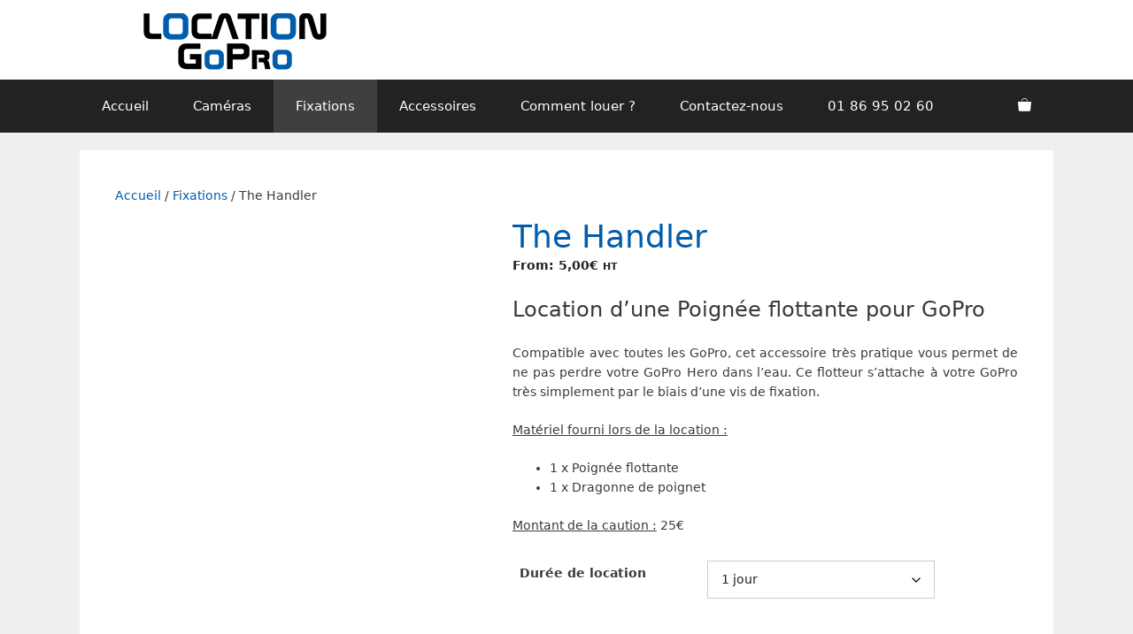

--- FILE ---
content_type: text/html; charset=UTF-8
request_url: https://www.location-gopro.com/produit/poignee-flottante-gopro/
body_size: 27160
content:
<!DOCTYPE html><html lang="fr-FR"><head><script data-no-optimize="1">var litespeed_docref=sessionStorage.getItem("litespeed_docref");litespeed_docref&&(Object.defineProperty(document,"referrer",{get:function(){return litespeed_docref}}),sessionStorage.removeItem("litespeed_docref"));</script> <meta charset="UTF-8"><title>Location d&#039;une Poignée flottante pour GoPro (5€ HT) - Location GoPro</title><meta name="viewport" content="width=device-width, initial-scale=1"><meta property="product:price:amount" content="6"><meta property="product:price:currency" content="EUR"><meta name="dc.title" content="Location d&#039;une Poignée flottante pour GoPro (5€ HT) - Location GoPro"><meta name="dc.description" content="Location d&#039;une Poignée flottante pour GoPro pour GoPro. La poignée flottante vous permet de filmer facilement dans l&#039;eau."><meta name="dc.relation" content="https://www.location-gopro.com/produit/poignee-flottante-gopro/"><meta name="dc.source" content="https://www.location-gopro.com/"><meta name="dc.language" content="fr_FR"><meta name="description" content="Location d&#039;une Poignée flottante pour GoPro pour GoPro. La poignée flottante vous permet de filmer facilement dans l&#039;eau."><meta name="robots" content="index, follow, max-snippet:-1, max-image-preview:large, max-video-preview:-1"><link rel="canonical" href="https://www.location-gopro.com/produit/poignee-flottante-gopro/"><meta property="og:url" content="https://www.location-gopro.com/produit/poignee-flottante-gopro/"><meta property="og:site_name" content="Location GoPro"><meta property="og:locale" content="fr_FR"><meta property="og:type" content="product"><meta property="article:author" content="https://www.facebook.com/LocationGoPro/"><meta property="article:publisher" content="https://www.facebook.com/LocationGoPro/"><meta property="og:title" content="Location d&#039;une Poignée flottante pour GoPro (5€ HT) - Location GoPro"><meta property="og:description" content="Location d&#039;une Poignée flottante pour GoPro pour GoPro. La poignée flottante vous permet de filmer facilement dans l&#039;eau."><meta property="og:image" content="https://www.location-gopro.com/wp-content/uploads/2020/03/1.jpg"><meta property="og:image:secure_url" content="https://www.location-gopro.com/wp-content/uploads/2020/03/1.jpg"><meta property="og:image:width" content="1000"><meta property="og:image:height" content="1000"><meta name="twitter:card" content="summary"><meta name="twitter:title" content="Location d&#039;une Poignée flottante pour GoPro (5€ HT) - Location GoPro"><meta name="twitter:description" content="Location d&#039;une Poignée flottante pour GoPro pour GoPro. La poignée flottante vous permet de filmer facilement dans l&#039;eau."><meta name="twitter:image" content="https://www.location-gopro.com/wp-content/uploads/2020/03/1.jpg"><link rel='dns-prefetch' href='//capi-automation.s3.us-east-2.amazonaws.com' /><link rel='dns-prefetch' href='//www.googletagmanager.com' /><link rel="alternate" type="application/rss+xml" title="Location GoPro &raquo; Flux" href="https://www.location-gopro.com/feed/" /><link rel="alternate" type="application/rss+xml" title="Location GoPro &raquo; Flux des commentaires" href="https://www.location-gopro.com/comments/feed/" /><link rel="alternate" title="oEmbed (JSON)" type="application/json+oembed" href="https://www.location-gopro.com/wp-json/oembed/1.0/embed?url=https%3A%2F%2Fwww.location-gopro.com%2Fproduit%2Fpoignee-flottante-gopro%2F" /><link rel="alternate" title="oEmbed (XML)" type="text/xml+oembed" href="https://www.location-gopro.com/wp-json/oembed/1.0/embed?url=https%3A%2F%2Fwww.location-gopro.com%2Fproduit%2Fpoignee-flottante-gopro%2F&#038;format=xml" /><style id="litespeed-ccss">body{--wp--preset--color--black:#000;--wp--preset--color--cyan-bluish-gray:#abb8c3;--wp--preset--color--white:#fff;--wp--preset--color--pale-pink:#f78da7;--wp--preset--color--vivid-red:#cf2e2e;--wp--preset--color--luminous-vivid-orange:#ff6900;--wp--preset--color--luminous-vivid-amber:#fcb900;--wp--preset--color--light-green-cyan:#7bdcb5;--wp--preset--color--vivid-green-cyan:#00d084;--wp--preset--color--pale-cyan-blue:#8ed1fc;--wp--preset--color--vivid-cyan-blue:#0693e3;--wp--preset--color--vivid-purple:#9b51e0;--wp--preset--color--contrast:var(--contrast);--wp--preset--color--contrast-2:var(--contrast-2);--wp--preset--color--contrast-3:var(--contrast-3);--wp--preset--color--base:var(--base);--wp--preset--color--base-2:var(--base-2);--wp--preset--color--base-3:var(--base-3);--wp--preset--color--accent:var(--accent);--wp--preset--gradient--vivid-cyan-blue-to-vivid-purple:linear-gradient(135deg,rgba(6,147,227,1) 0%,#9b51e0 100%);--wp--preset--gradient--light-green-cyan-to-vivid-green-cyan:linear-gradient(135deg,#7adcb4 0%,#00d082 100%);--wp--preset--gradient--luminous-vivid-amber-to-luminous-vivid-orange:linear-gradient(135deg,rgba(252,185,0,1) 0%,rgba(255,105,0,1) 100%);--wp--preset--gradient--luminous-vivid-orange-to-vivid-red:linear-gradient(135deg,rgba(255,105,0,1) 0%,#cf2e2e 100%);--wp--preset--gradient--very-light-gray-to-cyan-bluish-gray:linear-gradient(135deg,#eee 0%,#a9b8c3 100%);--wp--preset--gradient--cool-to-warm-spectrum:linear-gradient(135deg,#4aeadc 0%,#9778d1 20%,#cf2aba 40%,#ee2c82 60%,#fb6962 80%,#fef84c 100%);--wp--preset--gradient--blush-light-purple:linear-gradient(135deg,#ffceec 0%,#9896f0 100%);--wp--preset--gradient--blush-bordeaux:linear-gradient(135deg,#fecda5 0%,#fe2d2d 50%,#6b003e 100%);--wp--preset--gradient--luminous-dusk:linear-gradient(135deg,#ffcb70 0%,#c751c0 50%,#4158d0 100%);--wp--preset--gradient--pale-ocean:linear-gradient(135deg,#fff5cb 0%,#b6e3d4 50%,#33a7b5 100%);--wp--preset--gradient--electric-grass:linear-gradient(135deg,#caf880 0%,#71ce7e 100%);--wp--preset--gradient--midnight:linear-gradient(135deg,#020381 0%,#2874fc 100%);--wp--preset--font-size--small:13px;--wp--preset--font-size--medium:20px;--wp--preset--font-size--large:36px;--wp--preset--font-size--x-large:42px;--wp--preset--spacing--20:.44rem;--wp--preset--spacing--30:.67rem;--wp--preset--spacing--40:1rem;--wp--preset--spacing--50:1.5rem;--wp--preset--spacing--60:2.25rem;--wp--preset--spacing--70:3.38rem;--wp--preset--spacing--80:5.06rem;--wp--preset--shadow--natural:6px 6px 9px rgba(0,0,0,.2);--wp--preset--shadow--deep:12px 12px 50px rgba(0,0,0,.4);--wp--preset--shadow--sharp:6px 6px 0px rgba(0,0,0,.2);--wp--preset--shadow--outlined:6px 6px 0px -3px rgba(255,255,255,1),6px 6px rgba(0,0,0,1);--wp--preset--shadow--crisp:6px 6px 0px rgba(0,0,0,1)}button.pswp__button{box-shadow:none!important;background-image:url(/wp-content/plugins/woocommerce/assets/css/photoswipe/default-skin/default-skin.png)!important}button.pswp__button,button.pswp__button--arrow--left:before,button.pswp__button--arrow--right:before{background-color:transparent!important}button.pswp__button--arrow--left,button.pswp__button--arrow--right{background-image:none!important}.pswp{display:none;position:absolute;width:100%;height:100%;left:0;top:0;overflow:hidden;-ms-touch-action:none;touch-action:none;z-index:1500;-webkit-text-size-adjust:100%;-webkit-backface-visibility:hidden;outline:0}.pswp *{-webkit-box-sizing:border-box;box-sizing:border-box}.pswp__bg{position:absolute;left:0;top:0;width:100%;height:100%;background:#000;opacity:0;-webkit-transform:translateZ(0);transform:translateZ(0);-webkit-backface-visibility:hidden;will-change:opacity}.pswp__scroll-wrap{position:absolute;left:0;top:0;width:100%;height:100%;overflow:hidden}.pswp__container{-ms-touch-action:none;touch-action:none;position:absolute;left:0;right:0;top:0;bottom:0}.pswp__container{-webkit-touch-callout:none}.pswp__bg{will-change:opacity}.pswp__container{-webkit-backface-visibility:hidden}.pswp__item{position:absolute;left:0;right:0;top:0;bottom:0;overflow:hidden}.pswp__button{width:44px;height:44px;position:relative;background:0 0;overflow:visible;-webkit-appearance:none;display:block;border:0;padding:0;margin:0;float:right;opacity:.75;-webkit-box-shadow:none;box-shadow:none}.pswp__button::-moz-focus-inner{padding:0;border:0}.pswp__button,.pswp__button--arrow--left:before,.pswp__button--arrow--right:before{background:url(/wp-content/plugins/woocommerce/assets/css/photoswipe/default-skin/default-skin.png) 0 0 no-repeat;background-size:264px 88px;width:44px;height:44px}.pswp__button--close{background-position:0 -44px}.pswp__button--share{background-position:-44px -44px}.pswp__button--fs{display:none}.pswp__button--zoom{display:none;background-position:-88px 0}.pswp__button--arrow--left,.pswp__button--arrow--right{background:0 0;top:50%;margin-top:-50px;width:70px;height:100px;position:absolute}.pswp__button--arrow--left{left:0}.pswp__button--arrow--right{right:0}.pswp__button--arrow--left:before,.pswp__button--arrow--right:before{content:'';top:35px;background-color:rgba(0,0,0,.3);height:30px;width:32px;position:absolute}.pswp__button--arrow--left:before{left:6px;background-position:-138px -44px}.pswp__button--arrow--right:before{right:6px;background-position:-94px -44px}.pswp__share-modal{display:block;background:rgba(0,0,0,.5);width:100%;height:100%;top:0;left:0;padding:10px;position:absolute;z-index:1600;opacity:0;-webkit-backface-visibility:hidden;will-change:opacity}.pswp__share-modal--hidden{display:none}.pswp__share-tooltip{z-index:1620;position:absolute;background:#fff;top:56px;border-radius:2px;display:block;width:auto;right:44px;-webkit-box-shadow:0 2px 5px rgba(0,0,0,.25);box-shadow:0 2px 5px rgba(0,0,0,.25);-webkit-transform:translateY(6px);-ms-transform:translateY(6px);transform:translateY(6px);-webkit-backface-visibility:hidden;will-change:transform}.pswp__counter{position:absolute;left:0;top:0;height:44px;font-size:13px;line-height:44px;color:#fff;opacity:.75;padding:0 10px}.pswp__caption{position:absolute;left:0;bottom:0;width:100%;min-height:44px}.pswp__caption__center{text-align:left;max-width:420px;margin:0 auto;font-size:13px;padding:10px;line-height:20px;color:#ccc}.pswp__preloader{width:44px;height:44px;position:absolute;top:0;left:50%;margin-left:-22px;opacity:0;will-change:opacity;direction:ltr}.pswp__preloader__icn{width:20px;height:20px;margin:12px}@media screen and (max-width:1024px){.pswp__preloader{position:relative;left:auto;top:auto;margin:0;float:right}}.pswp__ui{-webkit-font-smoothing:auto;visibility:visible;opacity:1;z-index:1550}.pswp__top-bar{position:absolute;left:0;top:0;height:44px;width:100%}.pswp__caption,.pswp__top-bar{-webkit-backface-visibility:hidden;will-change:opacity}.pswp__caption,.pswp__top-bar{background-color:rgba(0,0,0,.5)}.pswp__ui--hidden .pswp__button--arrow--left,.pswp__ui--hidden .pswp__button--arrow--right,.pswp__ui--hidden .pswp__caption,.pswp__ui--hidden .pswp__top-bar{opacity:.001}:root{--woocommerce:#7f54b3;--wc-green:#7ad03a;--wc-red:#a00;--wc-orange:#ffba00;--wc-blue:#2ea2cc;--wc-primary:#7f54b3;--wc-primary-text:#fff;--wc-secondary:#e9e6ed;--wc-secondary-text:#515151;--wc-highlight:#b3af54;--wc-highligh-text:#fff;--wc-content-bg:#fff;--wc-subtext:#767676}.woocommerce img,.woocommerce-page img{height:auto;max-width:100%}.woocommerce #content div.product div.images,.woocommerce div.product div.images,.woocommerce-page #content div.product div.images,.woocommerce-page div.product div.images{float:left;width:48%}.woocommerce #content div.product div.summary,.woocommerce div.product div.summary,.woocommerce-page #content div.product div.summary,.woocommerce-page div.product div.summary{float:right;width:48%;clear:none}@media only screen and (max-width:768px){:root{--woocommerce:#7f54b3;--wc-green:#7ad03a;--wc-red:#a00;--wc-orange:#ffba00;--wc-blue:#2ea2cc;--wc-primary:#7f54b3;--wc-primary-text:#fff;--wc-secondary:#e9e6ed;--wc-secondary-text:#515151;--wc-highlight:#b3af54;--wc-highligh-text:#fff;--wc-content-bg:#fff;--wc-subtext:#767676}.woocommerce #content div.product div.images,.woocommerce #content div.product div.summary,.woocommerce div.product div.images,.woocommerce div.product div.summary,.woocommerce-page #content div.product div.images,.woocommerce-page #content div.product div.summary,.woocommerce-page div.product div.images,.woocommerce-page div.product div.summary{float:none;width:100%}}:root{--woocommerce:#7f54b3;--wc-green:#7ad03a;--wc-red:#a00;--wc-orange:#ffba00;--wc-blue:#2ea2cc;--wc-primary:#7f54b3;--wc-primary-text:#fff;--wc-secondary:#e9e6ed;--wc-secondary-text:#515151;--wc-highlight:#b3af54;--wc-highligh-text:#fff;--wc-content-bg:#fff;--wc-subtext:#767676}.screen-reader-text{clip:rect(1px,1px,1px,1px);height:1px;overflow:hidden;position:absolute!important;width:1px;word-wrap:normal!important}.woocommerce .woocommerce-breadcrumb{margin:0 0 1em;padding:0}.woocommerce .woocommerce-breadcrumb:after,.woocommerce .woocommerce-breadcrumb:before{content:" ";display:table}.woocommerce .woocommerce-breadcrumb:after{clear:both}.woocommerce div.product{margin-bottom:0;position:relative}.woocommerce div.product .product_title{clear:none;margin-top:0;padding:0}.woocommerce div.product div.images{margin-bottom:2em}.woocommerce div.product div.images img{display:block;width:100%;height:auto;box-shadow:none}.woocommerce div.product div.images.woocommerce-product-gallery{position:relative}.woocommerce div.product div.images .woocommerce-product-gallery__wrapper{margin:0;padding:0}.woocommerce div.product div.images .woocommerce-product-gallery__image:nth-child(n+2){width:25%;display:inline-block}.woocommerce div.product div.summary{margin-bottom:2em}.woocommerce div.product form.cart{margin-bottom:2em}.woocommerce div.product form.cart:after,.woocommerce div.product form.cart:before{content:" ";display:table}.woocommerce div.product form.cart:after{clear:both}.woocommerce div.product form.cart table{border-width:0 0 1px}.woocommerce div.product form.cart table td{padding-left:0}.woocommerce div.product form.cart .variations{margin-bottom:1em;border:0;width:100%}.woocommerce div.product form.cart .variations td,.woocommerce div.product form.cart .variations th{border:0;line-height:2em;vertical-align:top}.woocommerce div.product form.cart .variations label{font-weight:700;text-align:left}.woocommerce div.product form.cart .variations select{max-width:100%;min-width:75%;display:inline-block;margin-right:1em}.woocommerce div.product form.cart .reset_variations{visibility:hidden;font-size:.83em}.woocommerce form .form-row .optional{visibility:visible}.fpf-totals dl{margin-bottom:1em;overflow:hidden}.fpf-totals dl:empty{display:none}.fpf-fields span.optional{display:none}.grid-100:after,.grid-100:before,.grid-container:after,.grid-container:before,[class*=mobile-grid-]:after,[class*=mobile-grid-]:before,[class*=tablet-grid-]:after,[class*=tablet-grid-]:before{content:".";display:block;overflow:hidden;visibility:hidden;font-size:0;line-height:0;width:0;height:0}.grid-100:after,.grid-container:after,[class*=mobile-grid-]:after,[class*=tablet-grid-]:after{clear:both}.grid-container{margin-left:auto;margin-right:auto;max-width:1200px;padding-left:10px;padding-right:10px}.grid-100,[class*=mobile-grid-],[class*=tablet-grid-]{box-sizing:border-box;padding-left:10px;padding-right:10px}.grid-parent{padding-left:0;padding-right:0}@media (max-width:767px){.mobile-grid-100{clear:both;width:100%}}@media (min-width:768px) and (max-width:1024px){.tablet-grid-100{clear:both;width:100%}}@media (min-width:1025px){.grid-100{clear:both;width:100%}}a,body,div,dl,form,h1,h2,html,label,li,p,small,span,table,tbody,td,th,tr,ul{border:0;margin:0;padding:0}html{font-family:sans-serif;-webkit-text-size-adjust:100%;-ms-text-size-adjust:100%}article,details,header,main,nav{display:block}ul{list-style:none}table{border-collapse:separate;border-spacing:0}td,th{font-weight:400;text-align:left;padding:5px}a{background-color:transparent}a img{border:0}body,button,input,select{font-family:-apple-system,system-ui,BlinkMacSystemFont,"Segoe UI",Helvetica,Arial,sans-serif,"Apple Color Emoji","Segoe UI Emoji","Segoe UI Symbol";font-weight:400;text-transform:none;font-size:17px;line-height:1.5}p{margin-bottom:1.5em}h1,h2{font-family:inherit;font-size:100%;font-style:inherit;font-weight:inherit}table,td,th{border:1px solid rgba(0,0,0,.1)}table{border-collapse:separate;border-spacing:0;border-width:1px 0 0 1px;margin:0 0 1.5em;width:100%}td,th{padding:8px}th{border-width:0 1px 1px 0}td{border-width:0 1px 1px 0}h1{font-size:42px;margin-bottom:20px;line-height:1.2em;font-weight:400;text-transform:none}h2{font-size:35px;margin-bottom:20px;line-height:1.2em;font-weight:400;text-transform:none}ul{margin:0 0 1.5em 3em}ul{list-style:disc}small{font-size:75%}table{margin:0 0 1.5em;width:100%}th{font-weight:700}img{height:auto;max-width:100%}button,input,select{font-size:100%;margin:0;vertical-align:baseline}button{border:1px solid transparent;background:#55555e;-webkit-appearance:button;padding:10px 20px;color:#fff}input[type=checkbox]{box-sizing:border-box;padding:0}button::-moz-focus-inner,input::-moz-focus-inner{border:0;padding:0}select{background:#fafafa;color:#666;border:1px solid #ccc;border-radius:0;padding:10px 15px;box-sizing:border-box;max-width:100%}a{text-decoration:none}.button{padding:10px 20px;display:inline-block}.size-full,.size-thumbnail{max-width:100%;height:auto}.screen-reader-text{border:0;clip:rect(1px,1px,1px,1px);-webkit-clip-path:inset(50%);clip-path:inset(50%);height:1px;margin:-1px;overflow:hidden;padding:0;position:absolute!important;width:1px;word-wrap:normal!important}.entry-content:after,.site-content:after,.site-header:after{content:"";display:table;clear:both}.main-navigation{z-index:100;padding:0;clear:both;display:block}.main-navigation a{display:block;text-decoration:none;font-weight:400;text-transform:none;font-size:15px}.main-navigation ul{list-style:none;margin:0;padding-left:0}.main-navigation .main-nav ul li a{padding-left:20px;padding-right:20px;line-height:60px}.inside-navigation{position:relative}.main-navigation li{float:left;position:relative}.main-navigation .mobile-bar-items a{padding-left:20px;padding-right:20px;line-height:60px}.site-header{position:relative}.inside-header{padding:20px 40px}.site-logo{display:inline-block;max-width:100%}.site-header .header-image{vertical-align:middle}.entry-content:not(:first-child),.entry-summary:not(:first-child){margin-top:2em}.site-content{word-wrap:break-word}.entry-title{margin-bottom:0}.widget{margin:0 0 30px;box-sizing:border-box}.separate-containers .widget:last-child,.widget:last-child{margin-bottom:0}.separate-containers .inside-article{padding:40px}.separate-containers .site-main>*,.separate-containers .widget{margin-bottom:20px}.separate-containers .site-main{margin:20px}.separate-containers.no-sidebar .site-main{margin-left:0;margin-right:0}.separate-containers .site-main>:last-child{margin-bottom:0}.page-header-image-single{line-height:0}.separate-containers .inside-article>[class*=page-header-]{margin-bottom:2em;margin-top:0}.separate-containers .page-header-image-single{margin-top:20px}.container.grid-container{width:auto}.menu-toggle,.mobile-bar-items{display:none}.menu-toggle{padding:0 20px;line-height:60px;margin:0;font-weight:400;text-transform:none;font-size:15px}button.menu-toggle{background-color:transparent;width:100%;border:0;text-align:center}.menu-toggle .mobile-menu{padding-left:3px}.mobile-bar-items{display:none;position:absolute;right:0;top:0;z-index:21;list-style-type:none}.mobile-bar-items a{display:inline-block}@media (max-width:768px){.site-header{text-align:center}.content-area{float:none;width:100%;left:0;right:0}.site-main{margin-left:0!important;margin-right:0!important}}body{background-color:#efefef;color:#3a3a3a}a{color:#005dac}body .grid-container{max-width:1100px}:root{--contrast:#222;--contrast-2:#575760;--contrast-3:#b2b2be;--base:#f0f0f0;--base-2:#f7f8f9;--base-3:#fff;--accent:#1e73be}body,button,input,select{font-family:-apple-system,system-ui,BlinkMacSystemFont,"Segoe UI",Helvetica,Arial,sans-serif,"Apple Color Emoji","Segoe UI Emoji","Segoe UI Symbol";font-size:14px}body{line-height:1.6}h1{font-weight:300;font-size:36px}h2{font-weight:300;font-size:24px;line-height:1.5em}@media (max-width:768px){h1{font-size:30px}h2{font-size:25px}}.site-header{background-color:#fff;color:#3a3a3a}.site-header a{color:#3a3a3a}.main-navigation{background-color:#222}.main-navigation .main-nav ul li a,.main-navigation .menu-toggle{color:#fff}.main-navigation .mobile-bar-items a{color:#fff}.main-navigation .main-nav ul li[class*=current-menu-]>a{color:#fff;background-color:#3f3f3f}.separate-containers .inside-article{background-color:#fff}h1{color:#005dac}select{color:#222;background-color:#fff;border-color:#ccc}button{color:#fff;background-color:#005dac}:root{--gp-search-modal-bg-color:var(--base-3);--gp-search-modal-text-color:var(--contrast);--gp-search-modal-overlay-bg-color:rgba(0,0,0,.2)}.inside-header{padding:10px 0}.main-navigation .main-nav ul li a,.menu-toggle,.main-navigation .mobile-bar-items a{padding-left:25px;padding-right:25px}@media (max-width:768px){.separate-containers .inside-article{padding:30px}}@media (max-width:768px){.main-navigation .menu-toggle,.main-navigation .mobile-bar-items{display:block}.main-navigation ul{display:none}}.menu-toggle:before{-moz-osx-font-smoothing:grayscale;-webkit-font-smoothing:antialiased;font-style:normal;font-variant:normal;text-rendering:auto;line-height:1}.menu-toggle:before{content:"\f0c9";font-family:GeneratePress;width:1.28571429em;text-align:center;display:inline-block}.screen-reader-text{position:absolute;top:-10000em;width:1px;height:1px;margin:-1px;padding:0;overflow:hidden;clip:rect(0,0,0,0);border:0}:root{--page-title-display:block}h1.entry-title{display:var(--page-title-display)}.elementor-kit-162{--e-global-color-primary:#6ec1e4;--e-global-color-secondary:#54595f;--e-global-color-text:#7a7a7a;--e-global-color-accent:#61ce70;--e-global-color-6a75ec60:#4054b2;--e-global-color-5caea464:#23a455;--e-global-color-26b93332:#000;--e-global-color-293d6ce1:#fff;--e-global-typography-primary-font-family:"Roboto";--e-global-typography-primary-font-weight:600;--e-global-typography-secondary-font-family:"Roboto Slab";--e-global-typography-secondary-font-weight:400;--e-global-typography-text-font-family:"Roboto";--e-global-typography-text-font-weight:400;--e-global-typography-accent-font-family:"Roboto";--e-global-typography-accent-font-weight:500}h1.entry-title{display:var(--page-title-display)}.woocommerce-product-gallery{margin-right:4%}.woocommerce .page-header-image-single{display:none}.woocommerce .entry-content,.woocommerce .product .entry-summary{margin-top:0}.wc-mini-cart{position:absolute;width:300px;right:0;box-shadow:0 2px 2px rgba(0,0,0,.1);z-index:99999;left:-99999px;opacity:0;height:0;overflow:hidden;visibility:hidden}.wc-menu-item .wc-mini-cart .widget_shopping_cart{padding:15px}.woocommerce.widget_shopping_cart{font-size:14px}.wc-menu-item:not(.has-items) .wc-mini-cart{display:none}.woocommerce button.button{border-radius:0;font-weight:inherit;font-size:inherit;line-height:inherit;padding:10px 20px}.woocommerce #content div.product div.images,.woocommerce div.product div.images,.woocommerce-page #content div.product div.images,.woocommerce-page div.product div.images{width:50%}.woocommerce #content div.product div.summary,.woocommerce div.product div.summary,.woocommerce-page #content div.product div.summary,.woocommerce-page div.product div.summary{width:auto;float:none;overflow:hidden}.woocommerce div.product.do-quantity-buttons form.cart{display:flex;flex-wrap:wrap}.woocommerce div.product form.cart>:not(.quantity):not(.single_add_to_cart_button){width:100%}nav li.wc-menu-item{float:right}.cart-contents>span{line-height:0}.cart-contents>span:not(:empty){margin-left:10px}.woocommerce div.product p.price{color:inherit}.woocommerce div.product p.price{font-weight:700}.main-navigation a.cart-contents:not(.has-svg-icon):before{content:"\f07a";display:inline-block;font-family:"GP Premium";font-style:normal;font-weight:400;font-variant:normal;text-transform:none;line-height:1;-webkit-font-smoothing:antialiased;-moz-osx-font-smoothing:grayscale}.main-navigation a.cart-contents:not(.has-svg-icon).shopping-bag:before{content:"\f290"}.cart-contents>span.number-of-items{font-size:11px;display:inline-block;background:rgba(255,255,255,.1);line-height:1.7em;height:1.7em;width:1.7em;text-align:center;border-radius:50%;margin-left:5px;position:relative;top:-5px;display:none}.cart-contents>span.number-of-items.no-items{display:none}.add-to-cart-panel{position:fixed;top:0;left:0;right:0;background:#fff;padding:20px;opacity:0;box-shadow:0 2px 2px -2px rgba(0,0,0,.2);z-index:101;font-size:90%;box-sizing:border-box;transform:translateY(-100%)}.add-to-cart-panel>div{display:flex;align-items:center}.add-to-cart-panel img{height:50px;width:auto;vertical-align:middle}.add-to-cart-panel .product-title{margin-left:20px;margin-right:auto;font-weight:600;white-space:nowrap;overflow:hidden;text-overflow:ellipsis}.add-to-cart-panel .product-price{margin-right:20px}.wc-menu-cart-activated .menu-toggle{text-align:left}.woocommerce button.button{color:#fff;background-color:#005dac;font-weight:400;text-transform:none}.woocommerce button.button.alt{color:#fff;background-color:#005dac}.woocommerce div.product p.price{color:#222}.woocommerce-product-details__short-description{color:#3a3a3a}#wc-mini-cart{background-color:#fff;color:#000}.woocommerce #content div.product div.images,.woocommerce div.product div.images,.woocommerce-page #content div.product div.images,.woocommerce-page div.product div.images{width:40%}.add-to-cart-panel{background-color:#fff;color:#000}@media (max-width:768px){.woocommerce #content div.product div.images,.woocommerce div.product div.images,.woocommerce-page #content div.product div.images,.woocommerce-page div.product div.images{width:100%}}@media (max-width:768px){.mobile-bar-items+.menu-toggle{text-align:left}.mobile-bar-items.wc-mobile-cart-items{z-index:1}}@media (max-width:768px){.woocommerce-product-gallery{margin-right:0}#wc-mini-cart{display:none}.add-to-cart-panel{bottom:0;top:auto;transform:translateY(0)!important}.add-to-cart-panel .product-image{flex-shrink:0}.add-to-cart-panel .product-title{padding-right:20px;margin-left:10px}.add-to-cart-panel .product-price{font-size:13px}}.fpf-totals dl{display:none;height:110px!important}.cmplz-hidden{display:none!important}.screen-reader-text{clip:rect(1px,1px,1px,1px);word-wrap:normal!important;border:0;clip-path:inset(50%);height:1px;margin:-1px;overflow:hidden;overflow-wrap:normal!important;padding:0;position:absolute!important;width:1px}</style><link rel="preload" data-asynced="1" data-optimized="2" as="style" onload="this.onload=null;this.rel='stylesheet'" href="https://www.location-gopro.com/wp-content/litespeed/ucss/5ff1fd648edaf91cd8fc6fa775c51ed8.css?ver=b80db" /><script type="litespeed/javascript">!function(a){"use strict";var b=function(b,c,d){function e(a){return h.body?a():void setTimeout(function(){e(a)})}function f(){i.addEventListener&&i.removeEventListener("load",f),i.media=d||"all"}var g,h=a.document,i=h.createElement("link");if(c)g=c;else{var j=(h.body||h.getElementsByTagName("head")[0]).childNodes;g=j[j.length-1]}var k=h.styleSheets;i.rel="stylesheet",i.href=b,i.media="only x",e(function(){g.parentNode.insertBefore(i,c?g:g.nextSibling)});var l=function(a){for(var b=i.href,c=k.length;c--;)if(k[c].href===b)return a();setTimeout(function(){l(a)})};return i.addEventListener&&i.addEventListener("load",f),i.onloadcssdefined=l,l(f),i};"undefined"!=typeof exports?exports.loadCSS=b:a.loadCSS=b}("undefined"!=typeof global?global:this);!function(a){if(a.loadCSS){var b=loadCSS.relpreload={};if(b.support=function(){try{return a.document.createElement("link").relList.supports("preload")}catch(b){return!1}},b.poly=function(){for(var b=a.document.getElementsByTagName("link"),c=0;c<b.length;c++){var d=b[c];"preload"===d.rel&&"style"===d.getAttribute("as")&&(a.loadCSS(d.href,d,d.getAttribute("media")),d.rel=null)}},!b.support()){b.poly();var c=a.setInterval(b.poly,300);a.addEventListener&&a.addEventListener("load",function(){b.poly(),a.clearInterval(c)}),a.attachEvent&&a.attachEvent("onload",function(){a.clearInterval(c)})}}}(this);</script> <script type="litespeed/javascript" data-src="https://www.location-gopro.com/wp-includes/js/jquery/jquery.min.js?ver=3.7.1" id="jquery-core-js"></script> 
 <script type="litespeed/javascript" data-src="https://www.googletagmanager.com/gtag/js?id=GT-T5MMPDC" id="google_gtagjs-js"></script> <script id="google_gtagjs-js-after" type="litespeed/javascript">window.dataLayer=window.dataLayer||[];function gtag(){dataLayer.push(arguments)}
gtag("set","linker",{"domains":["www.location-gopro.com"]});gtag("js",new Date());gtag("set","developer_id.dZTNiMT",!0);gtag("config","GT-T5MMPDC",{"googlesitekit_post_type":"product"})</script> <link rel="https://api.w.org/" href="https://www.location-gopro.com/wp-json/" /><link rel="alternate" title="JSON" type="application/json" href="https://www.location-gopro.com/wp-json/wp/v2/product/1485" /><link rel="EditURI" type="application/rsd+xml" title="RSD" href="https://www.location-gopro.com/xmlrpc.php?rsd" /><meta name="generator" content="WordPress 6.9" /><meta name="generator" content="WooCommerce 10.4.3" /><link rel='shortlink' href='https://www.location-gopro.com/?p=1485' /><meta name="generator" content="Site Kit by Google 1.170.0" /><meta name="google-site-verification" content="BouqxHs1-_mi6cpRiao-lDiaMRIoE5oSUIvGv9Vgat0" />
<noscript><style>.woocommerce-product-gallery{ opacity: 1 !important; }</style></noscript><meta name="generator" content="Elementor 3.34.2; features: additional_custom_breakpoints; settings: css_print_method-external, google_font-enabled, font_display-auto"> <script data-service="facebook" data-category="marketing"  type="text/plain">!function(f,b,e,v,n,t,s){if(f.fbq)return;n=f.fbq=function(){n.callMethod?
					n.callMethod.apply(n,arguments):n.queue.push(arguments)};if(!f._fbq)f._fbq=n;
					n.push=n;n.loaded=!0;n.version='2.0';n.queue=[];t=b.createElement(e);t.async=!0;
					t.src=v;s=b.getElementsByTagName(e)[0];s.parentNode.insertBefore(t,s)}(window,
					document,'script','https://connect.facebook.net/en_US/fbevents.js');</script>  <script data-service="facebook" data-category="marketing"  type="text/plain">fbq('init', '2841785999442313', {}, {
    "agent": "woocommerce_0-10.4.3-3.5.15"
});

				document.addEventListener( 'DOMContentLoaded', function() {
					// Insert placeholder for events injected when a product is added to the cart through AJAX.
					document.body.insertAdjacentHTML( 'beforeend', '<div class=\"wc-facebook-pixel-event-placeholder\"></div>' );
				}, false );</script> <link rel="icon" href="https://www.location-gopro.com/wp-content/uploads/2020/06/cropped-logo-carré-transparent-32x32.png" sizes="32x32" /><link rel="icon" href="https://www.location-gopro.com/wp-content/uploads/2020/06/cropped-logo-carré-transparent-192x192.png" sizes="192x192" /><link rel="apple-touch-icon" href="https://www.location-gopro.com/wp-content/uploads/2020/06/cropped-logo-carré-transparent-180x180.png" /><meta name="msapplication-TileImage" content="https://www.location-gopro.com/wp-content/uploads/2020/06/cropped-logo-carré-transparent-270x270.png" /></head><body data-cmplz=1 class="wp-singular product-template-default single single-product postid-1485 wp-custom-logo wp-embed-responsive wp-theme-generatepress theme-generatepress sticky-menu-fade woocommerce woocommerce-page woocommerce-no-js no-sidebar nav-below-header separate-containers fluid-header active-footer-widgets-3 nav-aligned-left header-aligned-left dropdown-hover featured-image-active elementor-default elementor-kit-162 elementor-page elementor-page-1485" itemtype="https://schema.org/Blog" itemscope>
<a class="screen-reader-text skip-link" href="#content" title="Aller au contenu">Aller au contenu</a><header class="site-header" id="masthead" aria-label="Site"  itemtype="https://schema.org/WPHeader" itemscope><div class="inside-header grid-container grid-parent"><div class="site-logo">
<a href="https://www.location-gopro.com/" rel="home">
<img  class="header-image is-logo-image" alt="Location GoPro" src="https://www.location-gopro.com/wp-content/uploads/2020/04/Logo-location-gopro.svg" srcset="https://www.location-gopro.com/wp-content/uploads/2020/04/Logo-location-gopro.svg 1x, http://location-gopro.com/wp-content/uploads/2020/04/Logo-location-gopro-retina.svg 2x" width="350" height="70" />
</a></div></div></header><nav class="wc-menu-cart-activated main-navigation sub-menu-right" id="site-navigation" aria-label="Principal"  itemtype="https://schema.org/SiteNavigationElement" itemscope><div class="inside-navigation grid-container grid-parent"><div class="mobile-bar-items wc-mobile-cart-items">
<a href="https://www.location-gopro.com/panier/" class="cart-contents shopping-bag " title="Voir votre panier"><span class="number-of-items no-items">0</span><span class="amount"></span></a><div id="wc-mini-cart" class="wc-mini-cart" aria-hidden="true"><div class="inside-wc-mini-cart"><div class="widget woocommerce widget_shopping_cart"><div class="widget_shopping_cart_content"></div></div></div></div></div>
<button class="menu-toggle" aria-controls="primary-menu" aria-expanded="false">
<span class="mobile-menu">Menu</span>				</button><div id="primary-menu" class="main-nav"><ul id="menu-menu-principal" class=" menu sf-menu"><li id="menu-item-12" class="menu-item menu-item-type-custom menu-item-object-custom menu-item-12"><a href="http://location-gopro.com">Accueil</a></li><li id="menu-item-42" class="menu-item menu-item-type-taxonomy menu-item-object-product_cat menu-item-42"><a href="https://www.location-gopro.com/categorie-produit/cameras/">Caméras</a></li><li id="menu-item-43" class="menu-item menu-item-type-taxonomy menu-item-object-product_cat current-product-ancestor current-menu-parent current-product-parent menu-item-43"><a href="https://www.location-gopro.com/categorie-produit/fixations/">Fixations</a></li><li id="menu-item-41" class="menu-item menu-item-type-taxonomy menu-item-object-product_cat menu-item-41"><a href="https://www.location-gopro.com/categorie-produit/accessoires/">Accessoires</a></li><li id="menu-item-76" class="menu-item menu-item-type-post_type menu-item-object-page menu-item-76"><a href="https://www.location-gopro.com/comment-louer/">Comment louer ?</a></li><li id="menu-item-70" class="menu-item menu-item-type-post_type menu-item-object-page menu-item-70"><a href="https://www.location-gopro.com/contactez-nous/">Contactez-nous</a></li><li id="menu-item-1947" class="menu-item menu-item-type-custom menu-item-object-custom menu-item-1947"><a href="tel:0186950260">01 86 95 02 60</a></li><li class="wc-menu-item menu-item-align-right  ">
<a href="https://www.location-gopro.com/panier/" class="cart-contents shopping-bag " title="Voir votre panier"><span class="number-of-items no-items">0</span><span class="amount"></span></a><div id="wc-mini-cart" class="wc-mini-cart" aria-hidden="true"><div class="inside-wc-mini-cart"><div class="widget woocommerce widget_shopping_cart"><div class="widget_shopping_cart_content"></div></div></div></div></li></ul></div></div></nav><div class="site grid-container container hfeed grid-parent" id="page"><div class="site-content" id="content"><div class="content-area grid-parent mobile-grid-100 grid-100 tablet-grid-100" id="primary"><main class="site-main" id="main"><article class="post-1485 product type-product status-publish has-post-thumbnail product_cat-fixations sales-flash-overlay woocommerce-text-align-center wc-related-upsell-columns-5 wc-related-upsell-tablet-columns-3 wc-related-upsell-mobile-columns-2 do-quantity-buttons first instock taxable shipping-taxable purchasable product-type-variable has-default-attributes" id="post-1485" itemtype="https://schema.org/CreativeWork" itemscope><div class="inside-article"><div class="featured-image page-header-image-single grid-container grid-parent">
<img data-lazyloaded="1" src="[data-uri]" fetchpriority="high" width="1000" height="1000" data-src="https://www.location-gopro.com/wp-content/uploads/2020/03/1.jpg.webp" class="attachment-full size-full wp-post-image" alt="" itemprop="image" decoding="async" data-srcset="https://www.location-gopro.com/wp-content/uploads/2020/03/1.jpg.webp 1000w, https://www.location-gopro.com/wp-content/uploads/2020/03/1-300x300.jpg.webp 300w, https://www.location-gopro.com/wp-content/uploads/2020/03/1-150x150.jpg.webp 150w, https://www.location-gopro.com/wp-content/uploads/2020/03/1-768x768.jpg.webp 768w, https://www.location-gopro.com/wp-content/uploads/2020/03/1-100x100.jpg.webp 100w" data-sizes="(max-width: 1000px) 100vw, 1000px" /></div><div class="entry-content" itemprop="text"><nav class="woocommerce-breadcrumb" aria-label="Breadcrumb"><a href="https://www.location-gopro.com">Accueil</a>&nbsp;&#47;&nbsp;<a href="https://www.location-gopro.com/categorie-produit/fixations/">Fixations</a>&nbsp;&#47;&nbsp;The Handler</nav><div class="woocommerce-notices-wrapper"></div><div id="product-1485" class="sales-flash-overlay woocommerce-text-align-center wc-related-upsell-columns-5 wc-related-upsell-tablet-columns-3 wc-related-upsell-mobile-columns-2 do-quantity-buttons product type-product post-1485 status-publish instock product_cat-fixations has-post-thumbnail taxable shipping-taxable purchasable product-type-variable has-default-attributes"><div class="woocommerce-product-gallery woocommerce-product-gallery--with-images woocommerce-product-gallery--columns-4 images" data-columns="4" style="opacity: 0; transition: opacity .25s ease-in-out;"><div class="woocommerce-product-gallery__wrapper"><div data-thumb="https://www.location-gopro.com/wp-content/uploads/2020/03/1-100x100.jpg.webp" data-thumb-alt="The Handler" data-thumb-srcset="https://www.location-gopro.com/wp-content/uploads/2020/03/1-100x100.jpg.webp 100w, https://www.location-gopro.com/wp-content/uploads/2020/03/1-300x300.jpg.webp 300w, https://www.location-gopro.com/wp-content/uploads/2020/03/1-150x150.jpg.webp 150w, https://www.location-gopro.com/wp-content/uploads/2020/03/1-768x768.jpg.webp 768w, https://www.location-gopro.com/wp-content/uploads/2020/03/1.jpg.webp 1000w"  data-thumb-sizes="(max-width: 100px) 100vw, 100px" class="woocommerce-product-gallery__image"><a href="https://www.location-gopro.com/wp-content/uploads/2020/03/1.jpg"><img width="1000" height="1000" src="https://www.location-gopro.com/wp-content/uploads/2020/03/1.jpg.webp" class="wp-post-image" alt="The Handler" data-caption="" data-src="https://www.location-gopro.com/wp-content/uploads/2020/03/1.jpg.webp" data-large_image="https://www.location-gopro.com/wp-content/uploads/2020/03/1.jpg" data-large_image_width="1000" data-large_image_height="1000" decoding="async" srcset="https://www.location-gopro.com/wp-content/uploads/2020/03/1.jpg.webp 1000w, https://www.location-gopro.com/wp-content/uploads/2020/03/1-300x300.jpg.webp 300w, https://www.location-gopro.com/wp-content/uploads/2020/03/1-150x150.jpg.webp 150w, https://www.location-gopro.com/wp-content/uploads/2020/03/1-768x768.jpg.webp 768w, https://www.location-gopro.com/wp-content/uploads/2020/03/1-100x100.jpg.webp 100w" sizes="(max-width: 1000px) 100vw, 1000px" /></a></div><div data-thumb="https://www.location-gopro.com/wp-content/uploads/2020/03/2-100x100.jpg.webp" data-thumb-alt="The Handler – Image 2" data-thumb-srcset="https://www.location-gopro.com/wp-content/uploads/2020/03/2-100x100.jpg.webp 100w, https://www.location-gopro.com/wp-content/uploads/2020/03/2-300x300.jpg.webp 300w, https://www.location-gopro.com/wp-content/uploads/2020/03/2-150x150.jpg.webp 150w, https://www.location-gopro.com/wp-content/uploads/2020/03/2-768x768.jpg.webp 768w, https://www.location-gopro.com/wp-content/uploads/2020/03/2.jpg.webp 1000w"  data-thumb-sizes="(max-width: 100px) 100vw, 100px" class="woocommerce-product-gallery__image"><a href="https://www.location-gopro.com/wp-content/uploads/2020/03/2.jpg"><img loading="lazy" width="1000" height="1000" src="https://www.location-gopro.com/wp-content/uploads/2020/03/2.jpg.webp" class="" alt="The Handler – Image 2" data-caption="" data-src="https://www.location-gopro.com/wp-content/uploads/2020/03/2.jpg.webp" data-large_image="https://www.location-gopro.com/wp-content/uploads/2020/03/2.jpg" data-large_image_width="1000" data-large_image_height="1000" decoding="async" srcset="https://www.location-gopro.com/wp-content/uploads/2020/03/2.jpg.webp 1000w, https://www.location-gopro.com/wp-content/uploads/2020/03/2-300x300.jpg.webp 300w, https://www.location-gopro.com/wp-content/uploads/2020/03/2-150x150.jpg.webp 150w, https://www.location-gopro.com/wp-content/uploads/2020/03/2-768x768.jpg.webp 768w, https://www.location-gopro.com/wp-content/uploads/2020/03/2-100x100.jpg.webp 100w" sizes="(max-width: 1000px) 100vw, 1000px" /></a></div><div data-thumb="https://www.location-gopro.com/wp-content/uploads/2020/03/3-100x100.jpg.webp" data-thumb-alt="The Handler – Image 3" data-thumb-srcset="https://www.location-gopro.com/wp-content/uploads/2020/03/3-100x100.jpg.webp 100w, https://www.location-gopro.com/wp-content/uploads/2020/03/3-300x300.jpg.webp 300w, https://www.location-gopro.com/wp-content/uploads/2020/03/3-150x150.jpg.webp 150w, https://www.location-gopro.com/wp-content/uploads/2020/03/3-768x768.jpg.webp 768w, https://www.location-gopro.com/wp-content/uploads/2020/03/3.jpg.webp 1000w"  data-thumb-sizes="(max-width: 100px) 100vw, 100px" class="woocommerce-product-gallery__image"><a href="https://www.location-gopro.com/wp-content/uploads/2020/03/3.jpg"><img loading="lazy" width="1000" height="1000" src="https://www.location-gopro.com/wp-content/uploads/2020/03/3.jpg.webp" class="" alt="The Handler – Image 3" data-caption="" data-src="https://www.location-gopro.com/wp-content/uploads/2020/03/3.jpg.webp" data-large_image="https://www.location-gopro.com/wp-content/uploads/2020/03/3.jpg" data-large_image_width="1000" data-large_image_height="1000" decoding="async" srcset="https://www.location-gopro.com/wp-content/uploads/2020/03/3.jpg.webp 1000w, https://www.location-gopro.com/wp-content/uploads/2020/03/3-300x300.jpg.webp 300w, https://www.location-gopro.com/wp-content/uploads/2020/03/3-150x150.jpg.webp 150w, https://www.location-gopro.com/wp-content/uploads/2020/03/3-768x768.jpg.webp 768w, https://www.location-gopro.com/wp-content/uploads/2020/03/3-100x100.jpg.webp 100w" sizes="(max-width: 1000px) 100vw, 1000px" /></a></div></div></div><div class="summary entry-summary"><h1 class="product_title entry-title">The Handler</h1><p class="price">From: <span class="woocommerce-Price-amount amount"><bdi>5,00<span class="woocommerce-Price-currencySymbol">&euro;</span></bdi></span> <small class="woocommerce-price-suffix">HT</small></p><div class="woocommerce-product-details__short-description"><h2 style="text-align: justify;" data-fontsize="18" data-lineheight="27px">Location d’une Poignée flottante pour GoPro</h2><p style="text-align: justify;">Compatible avec toutes les GoPro, cet accessoire très pratique vous permet de ne pas perdre votre GoPro Hero dans l’eau. Ce flotteur s’attache à votre GoPro très simplement par le biais d’une vis de fixation.</p><p style="text-align: justify;"><span style="text-decoration: underline;">Matériel fourni lors de la location :</span></p><ul style="text-align: justify;"><li>1 x Poignée flottante</li><li>1 x Dragonne de poignet</li></ul><p style="text-align: justify;"><span style="text-decoration: underline;">Montant de la caution :</span> 25€</p></div><form class="variations_form cart" action="https://www.location-gopro.com/produit/poignee-flottante-gopro/" method="post" enctype='multipart/form-data' data-product_id="1485" data-product_variations="false"><table class="variations" cellspacing="0" role="presentation"><tbody><tr><th class="label"><label for="pa_duree-de-location">Durée de location</label></th><td class="value">
<select id="pa_duree-de-location" class="" name="attribute_pa_duree-de-location" data-attribute_name="attribute_pa_duree-de-location" data-show_option_none="yes"><option value="">Choisir une option</option><option value="1-jour"  selected='selected'>1 jour</option><option value="2-jours" >2 jours</option><option value="3-jours" >3 jours</option><option value="4-jours" >4 jours</option><option value="5-jours" >5 jours</option><option value="6-jours" >6 jours</option><option value="7-jours" >7 jours</option><option value="8-jours" >8 jours</option><option value="9-jours" >9 jours</option><option value="10-jours" >10 jours</option><option value="11-jours" >11 jours</option><option value="12-jours" >12 jours</option><option value="13-jours" >13 jours</option><option value="14-jours" >14 jours</option><option value="15-jours" >15 jours</option><option value="16-jours" >16 jours</option><option value="17-jours" >17 jours</option><option value="18-jours" >18 jours</option><option value="19-jours" >19 jours</option><option value="20-jours" >20 jours</option><option value="21-jours" >21 jours</option><option value="22-jours" >22 jours</option><option value="23-jours" >23 jours</option><option value="24-jours" >24 jours</option><option value="25-jours" >25 jours</option><option value="26-jours" >26 jours</option><option value="27-jours" >27 jours</option><option value="28-jours" >28 jours</option><option value="29-jours" >29 jours</option><option value="30-jours" >30 jours</option><option value="31-jours" >31 jours</option></select><a class="reset_variations" href="#" aria-label="Effacer les options">Effacer</a></td></tr></tbody></table><div class="reset_variations_alert screen-reader-text" role="alert" aria-live="polite" aria-relevant="all"></div><div class="single_variation_wrap"><div class="woocommerce-variation single_variation" role="alert" aria-relevant="additions"></div><div class="woocommerce-variation-add-to-cart variations_button"><div class="fpf-fields before-add-to-cart">
<input type="hidden" name="_fpf_nonce" value="57f89b5d29">
<input type="hidden" name="_fpf_product_id" value="1485"><div class="fpf-field fpf-select"><p class="form-row fpf-required" id="fpf_1554118_field" data-priority=""><label for="fpf_1554118" class="">Assurance <abbr class="required" title="Required field">*</abbr>&nbsp;<span class="optional">(facultatif)</span></label><span class="woocommerce-input-wrapper"><select name="fpf_1554118" id="fpf_1554118" class="select fpf-input-field" data-image-props="[]" data-placeholder=""><option value="Assurance Bris hors vol" >Assurance Bris hors vol (0,40&euro;)</option>
</select></span></p></div><div class="fpf-totals"><dl id="fpf_totals"></dl></div></div><div class="quantity">
<label class="screen-reader-text" for="quantity_6970947b368f0">quantité de The Handler</label>
<input
type="number"
id="quantity_6970947b368f0"
class="input-text qty text"
name="quantity"
value="1"
aria-label="Quantité de produits"
min="1"
step="1"
placeholder=""
inputmode="numeric"
autocomplete="off"
/></div><button type="submit" class="single_add_to_cart_button button alt">Ajouter au panier</button><div class="fpf-fields after-add-to-cart fpf-clear"></div><input type="hidden" name="add-to-cart" value="1485" />
<input type="hidden" name="product_id" value="1485" />
<input type="hidden" name="variation_id" class="variation_id" value="0" /></div></div></form></div><div class="woocommerce-tabs wc-tabs-wrapper"><ul class="tabs wc-tabs" role="tablist"><li role="presentation" class="description_tab" id="tab-title-description">
<a href="#tab-description" role="tab" aria-controls="tab-description">
Description					</a></li><li role="presentation" class="additional_information_tab" id="tab-title-additional_information">
<a href="#tab-additional_information" role="tab" aria-controls="tab-additional_information">
Informations complémentaires					</a></li></ul><div class="woocommerce-Tabs-panel woocommerce-Tabs-panel--description panel entry-content wc-tab" id="tab-description" role="tabpanel" aria-labelledby="tab-title-description"><h2>Description</h2><div data-elementor-type="wp-post" data-elementor-id="1485" class="elementor elementor-1485"><section class="elementor-section elementor-top-section elementor-element elementor-element-32d081c elementor-section-boxed elementor-section-height-default elementor-section-height-default" data-id="32d081c" data-element_type="section"><div class="elementor-container elementor-column-gap-default"><div class="elementor-column elementor-col-100 elementor-top-column elementor-element elementor-element-196219f" data-id="196219f" data-element_type="column"><div class="elementor-widget-wrap elementor-element-populated"></div></div></div></section><section class="elementor-section elementor-top-section elementor-element elementor-element-7e47655 elementor-section-boxed elementor-section-height-default elementor-section-height-default" data-id="7e47655" data-element_type="section"><div class="elementor-container elementor-column-gap-default"><div class="elementor-column elementor-col-100 elementor-top-column elementor-element elementor-element-4c43d48" data-id="4c43d48" data-element_type="column"><div class="elementor-widget-wrap elementor-element-populated"><div class="elementor-element elementor-element-6d6eeeb elementor-widget elementor-widget-text-editor" data-id="6d6eeeb" data-element_type="widget" data-widget_type="text-editor.default"><div class="elementor-widget-container"><p>Cette poignée flottante offre toute la stabilité et le contrôle dont vous avez besoin pour vos prises de vues. Si la poignée tombe à l’eau, sa couleur jaune reste à la surface pour que vous la repériez facilement.</p><p><span style="text-decoration: underline;">Caractéristiques techniques: </span></p><ul><li>La poignée maintient votre GoPro à la surface de l&rsquo;eau.</li><li>Elle vous permet de réaliser des prises de vues en toute confiance, dans l’eau comme en dehors.</li><li>Elle facilite le cadrage et permet de nombreux angles de prise de vue.</li><li>Elle permet d’obtenir des images plus stables qu’en filmant caméra à la main.</li></ul></div></div></div></div></div></section><section class="elementor-section elementor-top-section elementor-element elementor-element-1f9da47 elementor-section-boxed elementor-section-height-default elementor-section-height-default" data-id="1f9da47" data-element_type="section"><div class="elementor-container elementor-column-gap-default"><div class="elementor-column elementor-col-100 elementor-top-column elementor-element elementor-element-583bf830" data-id="583bf830" data-element_type="column"><div class="elementor-widget-wrap elementor-element-populated"><div class="elementor-element elementor-element-6c1b14f3 elementor-widget elementor-widget-heading" data-id="6c1b14f3" data-element_type="widget" data-widget_type="heading.default"><div class="elementor-widget-container"><h2 class="elementor-heading-title elementor-size-default">Compatible avec:</h2></div></div></div></div></div></section><section class="elementor-section elementor-top-section elementor-element elementor-element-32c1fa7f elementor-section-boxed elementor-section-height-default elementor-section-height-default" data-id="32c1fa7f" data-element_type="section"><div class="elementor-container elementor-column-gap-default"><div class="elementor-column elementor-col-20 elementor-top-column elementor-element elementor-element-636ecfc4" data-id="636ecfc4" data-element_type="column"><div class="elementor-widget-wrap elementor-element-populated"><div class="elementor-element elementor-element-42059755 elementor-position-top elementor-widget elementor-widget-image-box" data-id="42059755" data-element_type="widget" data-widget_type="image-box.default"><div class="elementor-widget-container"><div class="elementor-image-box-wrapper"><figure class="elementor-image-box-img"><img data-lazyloaded="1" src="[data-uri]" loading="lazy" decoding="async" width="150" height="150" data-src="https://www.location-gopro.com/wp-content/uploads/2020/02/GoPro-Max-Miniature.jpg.webp" class="attachment-full size-full wp-image-2133" alt="Photo du recto de la GoPro Max" data-srcset="https://www.location-gopro.com/wp-content/uploads/2020/02/GoPro-Max-Miniature.jpg.webp 150w, https://www.location-gopro.com/wp-content/uploads/2020/02/GoPro-Max-Miniature-100x100.jpg.webp 100w" data-sizes="(max-width: 150px) 100vw, 150px" /></figure><div class="elementor-image-box-content"><h4 class="elementor-image-box-title">GoPro Max</h4></div></div></div></div></div></div><div class="elementor-column elementor-col-20 elementor-top-column elementor-element elementor-element-67307691" data-id="67307691" data-element_type="column"><div class="elementor-widget-wrap elementor-element-populated"><div class="elementor-element elementor-element-453b5f6a elementor-position-top elementor-widget elementor-widget-image-box" data-id="453b5f6a" data-element_type="widget" data-widget_type="image-box.default"><div class="elementor-widget-container"><div class="elementor-image-box-wrapper"><figure class="elementor-image-box-img"><img data-lazyloaded="1" src="[data-uri]" decoding="async" data-src="https://www.location-gopro.com/wp-content/uploads/2023/09/gopro-hero12-black-1.jpg" title="" alt="" loading="lazy" /></figure><div class="elementor-image-box-content"><h4 class="elementor-image-box-title">GoPro Hero 12</h4></div></div></div></div></div></div><div class="elementor-column elementor-col-20 elementor-top-column elementor-element elementor-element-5b27373" data-id="5b27373" data-element_type="column"><div class="elementor-widget-wrap elementor-element-populated"><div class="elementor-element elementor-element-5bc18ca2 elementor-position-top elementor-widget elementor-widget-image-box" data-id="5bc18ca2" data-element_type="widget" data-widget_type="image-box.default"><div class="elementor-widget-container"><div class="elementor-image-box-wrapper"><figure class="elementor-image-box-img"><img data-lazyloaded="1" src="[data-uri]" loading="lazy" decoding="async" width="1000" height="1000" data-src="https://www.location-gopro.com/wp-content/uploads/2020/02/GoPro-11.png.webp" class="attachment-full size-full wp-image-6661" alt="" data-srcset="https://www.location-gopro.com/wp-content/uploads/2020/02/GoPro-11.png.webp 1000w, https://www.location-gopro.com/wp-content/uploads/2020/02/GoPro-11-300x300.png.webp 300w, https://www.location-gopro.com/wp-content/uploads/2020/02/GoPro-11-150x150.png.webp 150w, https://www.location-gopro.com/wp-content/uploads/2020/02/GoPro-11-768x768.png.webp 768w, https://www.location-gopro.com/wp-content/uploads/2020/02/GoPro-11-100x100.png.webp 100w" data-sizes="(max-width: 1000px) 100vw, 1000px" /></figure><div class="elementor-image-box-content"><h4 class="elementor-image-box-title">GoPro Hero 11</h4></div></div></div></div></div></div><div class="elementor-column elementor-col-20 elementor-top-column elementor-element elementor-element-1201deb8" data-id="1201deb8" data-element_type="column"><div class="elementor-widget-wrap elementor-element-populated"><div class="elementor-element elementor-element-1d880bbf elementor-position-top elementor-widget elementor-widget-image-box" data-id="1d880bbf" data-element_type="widget" data-widget_type="image-box.default"><div class="elementor-widget-container"><div class="elementor-image-box-wrapper"><figure class="elementor-image-box-img"><img data-lazyloaded="1" src="[data-uri]" loading="lazy" decoding="async" width="1000" height="1000" data-src="https://www.location-gopro.com/wp-content/uploads/2020/02/GoPro-10.png.webp" class="attachment-full size-full wp-image-6660" alt="" data-srcset="https://www.location-gopro.com/wp-content/uploads/2020/02/GoPro-10.png.webp 1000w, https://www.location-gopro.com/wp-content/uploads/2020/02/GoPro-10-300x300.png.webp 300w, https://www.location-gopro.com/wp-content/uploads/2020/02/GoPro-10-150x150.png.webp 150w, https://www.location-gopro.com/wp-content/uploads/2020/02/GoPro-10-768x768.png.webp 768w, https://www.location-gopro.com/wp-content/uploads/2020/02/GoPro-10-100x100.png.webp 100w" data-sizes="(max-width: 1000px) 100vw, 1000px" /></figure><div class="elementor-image-box-content"><h4 class="elementor-image-box-title">GoPro Hero 10</h4></div></div></div></div></div></div><div class="elementor-column elementor-col-20 elementor-top-column elementor-element elementor-element-7c72e35e" data-id="7c72e35e" data-element_type="column"><div class="elementor-widget-wrap elementor-element-populated"><div class="elementor-element elementor-element-71950428 elementor-position-top elementor-widget elementor-widget-image-box" data-id="71950428" data-element_type="widget" data-widget_type="image-box.default"><div class="elementor-widget-container"><div class="elementor-image-box-wrapper"><figure class="elementor-image-box-img"><img data-lazyloaded="1" src="[data-uri]" loading="lazy" decoding="async" width="1000" height="1000" data-src="https://www.location-gopro.com/wp-content/uploads/2020/02/GoPro-9.png" class="attachment-full size-full wp-image-6659" alt="" data-srcset="https://www.location-gopro.com/wp-content/uploads/2020/02/GoPro-9.png 1000w, https://www.location-gopro.com/wp-content/uploads/2020/02/GoPro-9-300x300.png.webp 300w, https://www.location-gopro.com/wp-content/uploads/2020/02/GoPro-9-150x150.png.webp 150w, https://www.location-gopro.com/wp-content/uploads/2020/02/GoPro-9-768x768.png.webp 768w, https://www.location-gopro.com/wp-content/uploads/2020/02/GoPro-9-100x100.png.webp 100w" data-sizes="(max-width: 1000px) 100vw, 1000px" /></figure><div class="elementor-image-box-content"><h4 class="elementor-image-box-title">GoPro Hero 9</h4></div></div></div></div></div></div></div></section></div></div><div class="woocommerce-Tabs-panel woocommerce-Tabs-panel--additional_information panel entry-content wc-tab" id="tab-additional_information" role="tabpanel" aria-labelledby="tab-title-additional_information"><h2>Informations complémentaires</h2><table class="woocommerce-product-attributes shop_attributes" aria-label="Détails du produit"><tr class="woocommerce-product-attributes-item woocommerce-product-attributes-item--dimensions"><th class="woocommerce-product-attributes-item__label" scope="row">Dimensions</th><td class="woocommerce-product-attributes-item__value">19,6 &times; 6,4 &times; 4,4 cm</td></tr><tr class="woocommerce-product-attributes-item woocommerce-product-attributes-item--attribute_pa_duree-de-location"><th class="woocommerce-product-attributes-item__label" scope="row">Durée de location</th><td class="woocommerce-product-attributes-item__value"><p>1 jour, 2 jours, 3 jours, 4 jours, 5 jours, 6 jours, 7 jours, 8 jours, 9 jours, 10 jours, 11 jours, 12 jours, 13 jours, 14 jours, 15 jours, 16 jours, 17 jours, 18 jours, 19 jours, 20 jours, 21 jours, 22 jours, 23 jours, 24 jours, 25 jours, 26 jours, 27 jours, 28 jours, 29 jours, 30 jours, 31 jours</p></td></tr></table></div></div><section class="related products"><h2>Produits similaires</h2><ul class="products columns-5"><li class="sales-flash-overlay woocommerce-text-align-center wc-related-upsell-columns-5 wc-related-upsell-tablet-columns-3 wc-related-upsell-mobile-columns-2 do-quantity-buttons product type-product post-1206 status-publish first instock product_cat-fixations has-post-thumbnail taxable shipping-taxable purchasable product-type-variable has-default-attributes">
<a href="https://www.location-gopro.com/produit/fixation-flexible-gopro/" class="woocommerce-LoopProduct-link woocommerce-loop-product__link"><div class="wc-product-image"><div class="inside-wc-product-image"><img data-lazyloaded="1" src="[data-uri]" width="300" height="300" data-src="https://www.location-gopro.com/wp-content/uploads/2020/02/GoPro-Jaw-01-300x300.jpg.webp" class="attachment-woocommerce_thumbnail size-woocommerce_thumbnail" alt="Fixation flexible GoPro" decoding="async" data-srcset="https://www.location-gopro.com/wp-content/uploads/2020/02/GoPro-Jaw-01-300x300.jpg.webp 300w, https://www.location-gopro.com/wp-content/uploads/2020/02/GoPro-Jaw-01-100x100.jpg.webp 100w, https://www.location-gopro.com/wp-content/uploads/2020/02/GoPro-Jaw-01-150x150.jpg.webp 150w, https://www.location-gopro.com/wp-content/uploads/2020/02/GoPro-Jaw-01-768x768.jpg.webp 768w, https://www.location-gopro.com/wp-content/uploads/2020/02/GoPro-Jaw-01.jpg.webp 1000w" data-sizes="(max-width: 300px) 100vw, 300px" /></div></div><h2 class="woocommerce-loop-product__title">Fixation flexible</h2>
<span class="price">From:  <span class="woocommerce-Price-amount amount"><bdi>5,00<span class="woocommerce-Price-currencySymbol">&euro;</span></bdi></span> <small class="woocommerce-price-suffix">HT</small></span>
</a></li><li class="sales-flash-overlay woocommerce-text-align-center wc-related-upsell-columns-5 wc-related-upsell-tablet-columns-3 wc-related-upsell-mobile-columns-2 do-quantity-buttons product type-product post-1171 status-publish instock product_cat-fixations has-post-thumbnail taxable shipping-taxable purchasable product-type-variable has-default-attributes">
<a href="https://www.location-gopro.com/produit/bracelet-gopro/" class="woocommerce-LoopProduct-link woocommerce-loop-product__link"><div class="wc-product-image"><div class="inside-wc-product-image"><img data-lazyloaded="1" src="[data-uri]" width="300" height="300" data-src="https://www.location-gopro.com/wp-content/uploads/2020/02/Bracelet-GoPro-01-300x300.jpg.webp" class="attachment-woocommerce_thumbnail size-woocommerce_thumbnail" alt="Bracelet GoPro" decoding="async" data-srcset="https://www.location-gopro.com/wp-content/uploads/2020/02/Bracelet-GoPro-01-300x300.jpg.webp 300w, https://www.location-gopro.com/wp-content/uploads/2020/02/Bracelet-GoPro-01-100x100.jpg.webp 100w, https://www.location-gopro.com/wp-content/uploads/2020/02/Bracelet-GoPro-01-150x150.jpg.webp 150w, https://www.location-gopro.com/wp-content/uploads/2020/02/Bracelet-GoPro-01-768x768.jpg.webp 768w, https://www.location-gopro.com/wp-content/uploads/2020/02/Bracelet-GoPro-01.jpg.webp 1000w" data-sizes="(max-width: 300px) 100vw, 300px" /></div></div><h2 class="woocommerce-loop-product__title">Bracelet accroche GoPro</h2>
<span class="price">From:   <span class="woocommerce-Price-amount amount"><bdi>4,00<span class="woocommerce-Price-currencySymbol">&euro;</span></bdi></span> <small class="woocommerce-price-suffix">HT</small></span>
</a></li><li class="sales-flash-overlay woocommerce-text-align-center wc-related-upsell-columns-5 wc-related-upsell-tablet-columns-3 wc-related-upsell-mobile-columns-2 do-quantity-buttons product type-product post-1135 status-publish instock product_cat-fixations has-post-thumbnail taxable shipping-taxable purchasable product-type-variable has-default-attributes">
<a href="https://www.location-gopro.com/produit/mini-trepied-manfrotto/" class="woocommerce-LoopProduct-link woocommerce-loop-product__link"><div class="wc-product-image"><div class="inside-wc-product-image"><img data-lazyloaded="1" src="[data-uri]" width="300" height="300" data-src="https://www.location-gopro.com/wp-content/uploads/2020/02/Manfrotto-Pixi-01-300x300.jpg.webp" class="attachment-woocommerce_thumbnail size-woocommerce_thumbnail" alt="Manfrotto Pixi" decoding="async" data-srcset="https://www.location-gopro.com/wp-content/uploads/2020/02/Manfrotto-Pixi-01-300x300.jpg.webp 300w, https://www.location-gopro.com/wp-content/uploads/2020/02/Manfrotto-Pixi-01-100x100.jpg.webp 100w, https://www.location-gopro.com/wp-content/uploads/2020/02/Manfrotto-Pixi-01-150x150.jpg.webp 150w, https://www.location-gopro.com/wp-content/uploads/2020/02/Manfrotto-Pixi-01-768x768.jpg.webp 768w, https://www.location-gopro.com/wp-content/uploads/2020/02/Manfrotto-Pixi-01.jpg.webp 1000w" data-sizes="(max-width: 300px) 100vw, 300px" /></div></div><h2 class="woocommerce-loop-product__title">Mini trépied Manfrotto</h2>
<span class="price">From:    <span class="woocommerce-Price-amount amount"><bdi>5,00<span class="woocommerce-Price-currencySymbol">&euro;</span></bdi></span> <small class="woocommerce-price-suffix">HT</small></span>
</a></li><li class="sales-flash-overlay woocommerce-text-align-center wc-related-upsell-columns-5 wc-related-upsell-tablet-columns-3 wc-related-upsell-mobile-columns-2 do-quantity-buttons product type-product post-1449 status-publish instock product_cat-fixations has-post-thumbnail taxable shipping-taxable purchasable product-type-variable has-default-attributes">
<a href="https://www.location-gopro.com/produit/fixation-tube-gopro/" class="woocommerce-LoopProduct-link woocommerce-loop-product__link"><div class="wc-product-image"><div class="inside-wc-product-image"><img data-lazyloaded="1" src="[data-uri]" width="300" height="300" data-src="https://www.location-gopro.com/wp-content/uploads/2020/03/Fixation-tube-GoPro-01-300x300.jpg.webp" class="attachment-woocommerce_thumbnail size-woocommerce_thumbnail" alt="Fixation tube GoPro" decoding="async" data-srcset="https://www.location-gopro.com/wp-content/uploads/2020/03/Fixation-tube-GoPro-01-300x300.jpg.webp 300w, https://www.location-gopro.com/wp-content/uploads/2020/03/Fixation-tube-GoPro-01-100x100.jpg.webp 100w, https://www.location-gopro.com/wp-content/uploads/2020/03/Fixation-tube-GoPro-01-150x150.jpg.webp 150w, https://www.location-gopro.com/wp-content/uploads/2020/03/Fixation-tube-GoPro-01-768x768.jpg.webp 768w, https://www.location-gopro.com/wp-content/uploads/2020/03/Fixation-tube-GoPro-01.jpg.webp 1000w" data-sizes="(max-width: 300px) 100vw, 300px" /></div></div><h2 class="woocommerce-loop-product__title">Fixation tube</h2>
<span class="price">From:     <span class="woocommerce-Price-amount amount"><bdi>4,00<span class="woocommerce-Price-currencySymbol">&euro;</span></bdi></span> <small class="woocommerce-price-suffix">HT</small></span>
</a></li><li class="sales-flash-overlay woocommerce-text-align-center wc-related-upsell-columns-5 wc-related-upsell-tablet-columns-3 wc-related-upsell-mobile-columns-2 do-quantity-buttons product type-product post-7997 status-publish last instock product_cat-fixations has-post-thumbnail taxable shipping-taxable purchasable product-type-variable has-default-attributes">
<a href="https://www.location-gopro.com/produit/elementor-7997/" class="woocommerce-LoopProduct-link woocommerce-loop-product__link"><div class="wc-product-image"><div class="inside-wc-product-image"><img data-lazyloaded="1" src="[data-uri]" width="300" height="300" data-src="https://www.location-gopro.com/wp-content/uploads/2025/01/perche-telescopique-et-telecommande-dobturateur-2-300x300.png.webp" class="attachment-woocommerce_thumbnail size-woocommerce_thumbnail" alt="Perche télescopique et télécommande d’obturateur" decoding="async" data-srcset="https://www.location-gopro.com/wp-content/uploads/2025/01/perche-telescopique-et-telecommande-dobturateur-2-300x300.png.webp 300w, https://www.location-gopro.com/wp-content/uploads/2025/01/perche-telescopique-et-telecommande-dobturateur-2-150x150.png.webp 150w, https://www.location-gopro.com/wp-content/uploads/2025/01/perche-telescopique-et-telecommande-dobturateur-2-768x768.png.webp 768w, https://www.location-gopro.com/wp-content/uploads/2025/01/perche-telescopique-et-telecommande-dobturateur-2-100x100.png.webp 100w, https://www.location-gopro.com/wp-content/uploads/2025/01/perche-telescopique-et-telecommande-dobturateur-2.png.webp 1000w" data-sizes="(max-width: 300px) 100vw, 300px" /></div></div><h2 class="woocommerce-loop-product__title">Perche télescopique et télécommande d’obturateur</h2>
<span class="price">From:      <span class="woocommerce-Price-amount amount"><bdi>10,00<span class="woocommerce-Price-currencySymbol">&euro;</span></bdi></span> <small class="woocommerce-price-suffix">HT</small></span>
</a></li></ul></section></div></div></div></article></main></div></div></div><div class="site-footer"><div id="footer-widgets" class="site footer-widgets"><div class="footer-widgets-container grid-container grid-parent"><div class="inside-footer-widgets"><div class="footer-widget-1 grid-parent grid-33 tablet-grid-50 mobile-grid-100"><aside id="text-2" class="widget inner-padding widget_text"><h2 class="widget-title">Informations Bureau</h2><div class="textwidget"><p><strong>CCL Live</strong><br />
<a href="https://goo.gl/maps/6GjokVBnDbt765ct8" target="_blank" rel="noopener">18 rue George Bernard Shaw, 75015 Paris</a><br />
Tél.: 01 86 95 02 60<br />
<a href="mailto:contact@location-gopro.com">contact@location-gopro.com</a></p><p><u>Horaires d&rsquo;ouverture:</u></p><p>du Lundi au vendredi: 10h-19h<br />
Enlèvement et retour sur rendez-vous</p></div></aside></div><div class="footer-widget-2 grid-parent grid-33 tablet-grid-50 mobile-grid-100"><aside id="nav_menu-2" class="widget inner-padding widget_nav_menu"><h2 class="widget-title">Villes</h2><div class="menu-villes-container"><ul id="menu-villes" class="menu"><li id="menu-item-377" class="menu-item menu-item-type-post_type menu-item-object-page menu-item-377"><a href="https://www.location-gopro.com/location-gopro-bordeaux/">Location de GoPro à Bordeaux</a></li><li id="menu-item-395" class="menu-item menu-item-type-post_type menu-item-object-page menu-item-395"><a href="https://www.location-gopro.com/location-gopro-grenoble/">Location de GoPro à Grenoble</a></li><li id="menu-item-389" class="menu-item menu-item-type-post_type menu-item-object-page menu-item-389"><a href="https://www.location-gopro.com/location-gopro-lille/">Location de GoPro à Lille</a></li><li id="menu-item-2012" class="menu-item menu-item-type-post_type menu-item-object-page menu-item-2012"><a href="https://www.location-gopro.com/location-gopro-lyon/">Location de GoPro à Lyon</a></li><li id="menu-item-400" class="menu-item menu-item-type-post_type menu-item-object-page menu-item-400"><a href="https://www.location-gopro.com/location-gopro-marseille/">Location de GoPro à Marseille</a></li><li id="menu-item-417" class="menu-item menu-item-type-post_type menu-item-object-page menu-item-417"><a href="https://www.location-gopro.com/location-gopro-nantes/">Location de GoPro à Nantes</a></li><li id="menu-item-416" class="menu-item menu-item-type-post_type menu-item-object-page menu-item-416"><a href="https://www.location-gopro.com/location-gopro-nice/">Location de GoPro à Nice</a></li><li id="menu-item-1986" class="menu-item menu-item-type-post_type menu-item-object-page menu-item-1986"><a href="https://www.location-gopro.com/location-gopro-paris/">Location de GoPro à Paris</a></li><li id="menu-item-415" class="menu-item menu-item-type-post_type menu-item-object-page menu-item-415"><a href="https://www.location-gopro.com/location-gopro-strasbourg/">Location de GoPro à Strasbourg</a></li><li id="menu-item-414" class="menu-item menu-item-type-post_type menu-item-object-page menu-item-414"><a href="https://www.location-gopro.com/location-gopro-toulouse/">Location de GoPro à Toulouse</a></li></ul></div></aside></div><div class="footer-widget-3 grid-parent grid-33 tablet-grid-50 mobile-grid-100"><aside id="text-3" class="widget inner-padding widget_text"><h2 class="widget-title">Nos sites Internet</h2><div class="textwidget"><p><a href="https://www.ccl-live.fr/" target="_blank" rel="noopener noreferrer">www.ccl-live.fr</a><br />
<a href="http://www.location-drone-paris.com/" target="_blank" rel="noopener noreferrer">www.location-drone-paris.com</a><br />
<a href="http://www.location-casques-vr.com/" target="_blank" rel="noopener noreferrer">www.location-casques-vr.com</a><br />
<a href="https://www.location-insta360.com/" target="_blank" rel="noopener noreferrer">www.location-insta360.com</a><br />
<a href="https://www.location-silent-disco.com/" target="_blank" rel="noopener">www.location-silent-disco.com</a></p></div></aside><aside id="nav_menu-3" class="widget inner-padding widget_nav_menu"><h2 class="widget-title">Autres Informations</h2><div class="menu-menu-bas-container"><ul id="menu-menu-bas" class="menu"><li id="menu-item-5938" class="menu-item menu-item-type-post_type menu-item-object-page menu-item-5938"><a href="https://www.location-gopro.com/capacite-de-stockage-sur-carte-sd-pour-gopro/">Capacité de stockage des GoPro</a></li><li id="menu-item-5906" class="menu-item menu-item-type-post_type menu-item-object-page menu-item-5906"><a href="https://www.location-gopro.com/autonomie/">Autonomie des Caméras GoPro</a></li><li id="menu-item-2277" class="menu-item menu-item-type-post_type menu-item-object-page menu-item-2277"><a href="https://www.location-gopro.com/plan-de-site/">Plan de site</a></li><li id="menu-item-2303" class="menu-item menu-item-type-post_type menu-item-object-page menu-item-2303"><a href="https://www.location-gopro.com/conditions-generales-de-location/">Conditions générales de location</a></li><li id="menu-item-2304" class="menu-item menu-item-type-post_type menu-item-object-page menu-item-2304"><a href="https://www.location-gopro.com/mentions-legales/">Mentions légales</a></li></ul></div></aside></div></div></div></div><footer class="site-info" aria-label="Site"  itemtype="https://schema.org/WPFooter" itemscope><div class="inside-site-info grid-container grid-parent"><div class="copyright-bar">
© 2026 Location GoPro</div></div></footer></div><div id="wc-sticky-cart-panel" class="add-to-cart-panel"><div class="inside-add-to-cart-panel grid-container grid-parent"><div class="product-image">
<img data-lazyloaded="1" src="[data-uri]" width="150" height="150" data-src="https://www.location-gopro.com/wp-content/uploads/2020/03/1-150x150.jpg.webp" class="attachment-thumbnail size-thumbnail wp-post-image" alt="" decoding="async" data-srcset="https://www.location-gopro.com/wp-content/uploads/2020/03/1-150x150.jpg.webp 150w, https://www.location-gopro.com/wp-content/uploads/2020/03/1-300x300.jpg.webp 300w, https://www.location-gopro.com/wp-content/uploads/2020/03/1-768x768.jpg.webp 768w, https://www.location-gopro.com/wp-content/uploads/2020/03/1-100x100.jpg.webp 100w, https://www.location-gopro.com/wp-content/uploads/2020/03/1.jpg.webp 1000w" data-sizes="(max-width: 150px) 100vw, 150px" /></div><div class="product-title">
The Handler</div><div class="product-price">
From:       <span class="woocommerce-Price-amount amount"><bdi>5,00<span class="woocommerce-Price-currencySymbol">&euro;</span></bdi></span> <small class="woocommerce-price-suffix">HT</small></div>
<button type="submit" class="button alt go-to-variables">Choix des options</button></div></div> <script type="speculationrules">{"prefetch":[{"source":"document","where":{"and":[{"href_matches":"/*"},{"not":{"href_matches":["/wp-*.php","/wp-admin/*","/wp-content/uploads/*","/wp-content/*","/wp-content/plugins/*","/wp-content/themes/generatepress/*","/*\\?(.+)"]}},{"not":{"selector_matches":"a[rel~=\"nofollow\"]"}},{"not":{"selector_matches":".no-prefetch, .no-prefetch a"}}]},"eagerness":"conservative"}]}</script> <script type="application/ld+json">{"@context":"https://schema.org/","@graph":[{"@context":"https://schema.org/","@type":"BreadcrumbList","itemListElement":[{"@type":"ListItem","position":1,"item":{"name":"Accueil","@id":"https://www.location-gopro.com"}},{"@type":"ListItem","position":2,"item":{"name":"Fixations","@id":"https://www.location-gopro.com/categorie-produit/fixations/"}},{"@type":"ListItem","position":3,"item":{"name":"The Handler","@id":"https://www.location-gopro.com/produit/poignee-flottante-gopro/"}}]},{"@context":"https://schema.org/","@type":"Product","@id":"https://www.location-gopro.com/produit/poignee-flottante-gopro/#product","name":"The Handler","url":"https://www.location-gopro.com/produit/poignee-flottante-gopro/","description":"Location d\u2019une Poign\u00e9e flottante pour GoPro\r\nCompatible avec toutes les GoPro, cet accessoire tr\u00e8s pratique vous permet de ne pas perdre votre GoPro Hero dans l\u2019eau. Ce flotteur s\u2019attache \u00e0 votre GoPro tr\u00e8s simplement par le biais d\u2019une vis de fixation.\r\nMat\u00e9riel fourni lors de la location :\r\n\r\n\r\n \t1 x Poign\u00e9e flottante\r\n \t1 x Dragonne de poignet\r\n\r\nMontant de la caution : 25\u20ac","image":"https://www.location-gopro.com/wp-content/uploads/2020/03/1.jpg","sku":"poignee-flottante","offers":[{"@type":"AggregateOffer","lowPrice":"5.00","highPrice":"17.50","offerCount":31,"priceValidUntil":"2027-12-31","availability":"https://schema.org/InStock","url":"https://www.location-gopro.com/produit/poignee-flottante-gopro/","seller":{"@type":"Organization","name":"Location GoPro","url":"https://www.location-gopro.com"},"priceCurrency":"EUR"}]}]}</script> 
<noscript>
<img
height="1"
width="1"
style="display:none"
alt="fbpx"
src="https://www.facebook.com/tr?id=2841785999442313&ev=PageView&noscript=1"
/>
</noscript><div id="photoswipe-fullscreen-dialog" class="pswp" tabindex="-1" role="dialog" aria-modal="true" aria-hidden="true" aria-label="Image plein écran"><div class="pswp__bg"></div><div class="pswp__scroll-wrap"><div class="pswp__container"><div class="pswp__item"></div><div class="pswp__item"></div><div class="pswp__item"></div></div><div class="pswp__ui pswp__ui--hidden"><div class="pswp__top-bar"><div class="pswp__counter"></div>
<button class="pswp__button pswp__button--zoom" aria-label="Zoomer/Dézoomer"></button>
<button class="pswp__button pswp__button--fs" aria-label="Basculer en plein écran"></button>
<button class="pswp__button pswp__button--share" aria-label="Partagez"></button>
<button class="pswp__button pswp__button--close" aria-label="Fermer (Echap)"></button><div class="pswp__preloader"><div class="pswp__preloader__icn"><div class="pswp__preloader__cut"><div class="pswp__preloader__donut"></div></div></div></div></div><div class="pswp__share-modal pswp__share-modal--hidden pswp__single-tap"><div class="pswp__share-tooltip"></div></div>
<button class="pswp__button pswp__button--arrow--left" aria-label="Précédent (flèche  gauche)"></button>
<button class="pswp__button pswp__button--arrow--right" aria-label="Suivant (flèche droite)"></button><div class="pswp__caption"><div class="pswp__caption__center"></div></div></div></div></div> <script type="text/template" id="tmpl-variation-template"><div class="woocommerce-variation-description">{{{ data.variation.variation_description }}}</div>
	<div class="woocommerce-variation-price">{{{ data.variation.price_html }}}</div>
	<div class="woocommerce-variation-availability">{{{ data.variation.availability_html }}}</div></script> <script type="text/template" id="tmpl-unavailable-variation-template"><p role="alert">Désolé, ce produit n&rsquo;est pas disponible. Veuillez choisir une combinaison différente.</p></script> <script type="litespeed/javascript" data-src="https://www.google.com/recaptcha/api.js?render=6Le_g4AUAAAAAI3uk7Qj3Nns4KQnGnXY7pFdSvgT&amp;ver=3.0" id="google-recaptcha-js"></script> <script data-category="functional" type="litespeed/javascript">window.gtag_enable_tcf_support=!1;window.dataLayer=window.dataLayer||[];function gtag(){dataLayer.push(arguments)}
gtag('js',new Date());gtag('config','',{cookie_flags:'secure;samesite=none',})</script>  <script data-service="facebook" data-category="marketing" type="text/plain">jQuery(function($) { /* WooCommerce Facebook Integration Event Tracking */
fbq('set', 'agent', 'woocommerce_0-10.4.3-3.5.15', '2841785999442313');
fbq('track', 'ViewContent', {
    "source": "woocommerce_0",
    "version": "10.4.3",
    "pluginVersion": "3.5.15",
    "content_name": "The Handler",
    "content_ids": "[\"poignee-flottante_1485\"]",
    "content_type": "product_group",
    "contents": "[{\"id\":\"poignee-flottante_1485\",\"quantity\":1}]",
    "content_category": "Fixations",
    "value": "5.00",
    "currency": "EUR"
}, {
    "eventID": "6432dd84-2d0e-4c98-aace-43daa873ddec"
});

/* WooCommerce Facebook Integration Event Tracking */
fbq('set', 'agent', 'woocommerce_0-10.4.3-3.5.15', '2841785999442313');
fbq('track', 'PageView', {
    "source": "woocommerce_0",
    "version": "10.4.3",
    "pluginVersion": "3.5.15",
    "user_data": {}
}, {
    "eventID": "2645a96f-152d-4c16-bca8-a041e92094e8"
});
 });</script> <script data-no-optimize="1">window.lazyLoadOptions=Object.assign({},{threshold:300},window.lazyLoadOptions||{});!function(t,e){"object"==typeof exports&&"undefined"!=typeof module?module.exports=e():"function"==typeof define&&define.amd?define(e):(t="undefined"!=typeof globalThis?globalThis:t||self).LazyLoad=e()}(this,function(){"use strict";function e(){return(e=Object.assign||function(t){for(var e=1;e<arguments.length;e++){var n,a=arguments[e];for(n in a)Object.prototype.hasOwnProperty.call(a,n)&&(t[n]=a[n])}return t}).apply(this,arguments)}function o(t){return e({},at,t)}function l(t,e){return t.getAttribute(gt+e)}function c(t){return l(t,vt)}function s(t,e){return function(t,e,n){e=gt+e;null!==n?t.setAttribute(e,n):t.removeAttribute(e)}(t,vt,e)}function i(t){return s(t,null),0}function r(t){return null===c(t)}function u(t){return c(t)===_t}function d(t,e,n,a){t&&(void 0===a?void 0===n?t(e):t(e,n):t(e,n,a))}function f(t,e){et?t.classList.add(e):t.className+=(t.className?" ":"")+e}function _(t,e){et?t.classList.remove(e):t.className=t.className.replace(new RegExp("(^|\\s+)"+e+"(\\s+|$)")," ").replace(/^\s+/,"").replace(/\s+$/,"")}function g(t){return t.llTempImage}function v(t,e){!e||(e=e._observer)&&e.unobserve(t)}function b(t,e){t&&(t.loadingCount+=e)}function p(t,e){t&&(t.toLoadCount=e)}function n(t){for(var e,n=[],a=0;e=t.children[a];a+=1)"SOURCE"===e.tagName&&n.push(e);return n}function h(t,e){(t=t.parentNode)&&"PICTURE"===t.tagName&&n(t).forEach(e)}function a(t,e){n(t).forEach(e)}function m(t){return!!t[lt]}function E(t){return t[lt]}function I(t){return delete t[lt]}function y(e,t){var n;m(e)||(n={},t.forEach(function(t){n[t]=e.getAttribute(t)}),e[lt]=n)}function L(a,t){var o;m(a)&&(o=E(a),t.forEach(function(t){var e,n;e=a,(t=o[n=t])?e.setAttribute(n,t):e.removeAttribute(n)}))}function k(t,e,n){f(t,e.class_loading),s(t,st),n&&(b(n,1),d(e.callback_loading,t,n))}function A(t,e,n){n&&t.setAttribute(e,n)}function O(t,e){A(t,rt,l(t,e.data_sizes)),A(t,it,l(t,e.data_srcset)),A(t,ot,l(t,e.data_src))}function w(t,e,n){var a=l(t,e.data_bg_multi),o=l(t,e.data_bg_multi_hidpi);(a=nt&&o?o:a)&&(t.style.backgroundImage=a,n=n,f(t=t,(e=e).class_applied),s(t,dt),n&&(e.unobserve_completed&&v(t,e),d(e.callback_applied,t,n)))}function x(t,e){!e||0<e.loadingCount||0<e.toLoadCount||d(t.callback_finish,e)}function M(t,e,n){t.addEventListener(e,n),t.llEvLisnrs[e]=n}function N(t){return!!t.llEvLisnrs}function z(t){if(N(t)){var e,n,a=t.llEvLisnrs;for(e in a){var o=a[e];n=e,o=o,t.removeEventListener(n,o)}delete t.llEvLisnrs}}function C(t,e,n){var a;delete t.llTempImage,b(n,-1),(a=n)&&--a.toLoadCount,_(t,e.class_loading),e.unobserve_completed&&v(t,n)}function R(i,r,c){var l=g(i)||i;N(l)||function(t,e,n){N(t)||(t.llEvLisnrs={});var a="VIDEO"===t.tagName?"loadeddata":"load";M(t,a,e),M(t,"error",n)}(l,function(t){var e,n,a,o;n=r,a=c,o=u(e=i),C(e,n,a),f(e,n.class_loaded),s(e,ut),d(n.callback_loaded,e,a),o||x(n,a),z(l)},function(t){var e,n,a,o;n=r,a=c,o=u(e=i),C(e,n,a),f(e,n.class_error),s(e,ft),d(n.callback_error,e,a),o||x(n,a),z(l)})}function T(t,e,n){var a,o,i,r,c;t.llTempImage=document.createElement("IMG"),R(t,e,n),m(c=t)||(c[lt]={backgroundImage:c.style.backgroundImage}),i=n,r=l(a=t,(o=e).data_bg),c=l(a,o.data_bg_hidpi),(r=nt&&c?c:r)&&(a.style.backgroundImage='url("'.concat(r,'")'),g(a).setAttribute(ot,r),k(a,o,i)),w(t,e,n)}function G(t,e,n){var a;R(t,e,n),a=e,e=n,(t=Et[(n=t).tagName])&&(t(n,a),k(n,a,e))}function D(t,e,n){var a;a=t,(-1<It.indexOf(a.tagName)?G:T)(t,e,n)}function S(t,e,n){var a;t.setAttribute("loading","lazy"),R(t,e,n),a=e,(e=Et[(n=t).tagName])&&e(n,a),s(t,_t)}function V(t){t.removeAttribute(ot),t.removeAttribute(it),t.removeAttribute(rt)}function j(t){h(t,function(t){L(t,mt)}),L(t,mt)}function F(t){var e;(e=yt[t.tagName])?e(t):m(e=t)&&(t=E(e),e.style.backgroundImage=t.backgroundImage)}function P(t,e){var n;F(t),n=e,r(e=t)||u(e)||(_(e,n.class_entered),_(e,n.class_exited),_(e,n.class_applied),_(e,n.class_loading),_(e,n.class_loaded),_(e,n.class_error)),i(t),I(t)}function U(t,e,n,a){var o;n.cancel_on_exit&&(c(t)!==st||"IMG"===t.tagName&&(z(t),h(o=t,function(t){V(t)}),V(o),j(t),_(t,n.class_loading),b(a,-1),i(t),d(n.callback_cancel,t,e,a)))}function $(t,e,n,a){var o,i,r=(i=t,0<=bt.indexOf(c(i)));s(t,"entered"),f(t,n.class_entered),_(t,n.class_exited),o=t,i=a,n.unobserve_entered&&v(o,i),d(n.callback_enter,t,e,a),r||D(t,n,a)}function q(t){return t.use_native&&"loading"in HTMLImageElement.prototype}function H(t,o,i){t.forEach(function(t){return(a=t).isIntersecting||0<a.intersectionRatio?$(t.target,t,o,i):(e=t.target,n=t,a=o,t=i,void(r(e)||(f(e,a.class_exited),U(e,n,a,t),d(a.callback_exit,e,n,t))));var e,n,a})}function B(e,n){var t;tt&&!q(e)&&(n._observer=new IntersectionObserver(function(t){H(t,e,n)},{root:(t=e).container===document?null:t.container,rootMargin:t.thresholds||t.threshold+"px"}))}function J(t){return Array.prototype.slice.call(t)}function K(t){return t.container.querySelectorAll(t.elements_selector)}function Q(t){return c(t)===ft}function W(t,e){return e=t||K(e),J(e).filter(r)}function X(e,t){var n;(n=K(e),J(n).filter(Q)).forEach(function(t){_(t,e.class_error),i(t)}),t.update()}function t(t,e){var n,a,t=o(t);this._settings=t,this.loadingCount=0,B(t,this),n=t,a=this,Y&&window.addEventListener("online",function(){X(n,a)}),this.update(e)}var Y="undefined"!=typeof window,Z=Y&&!("onscroll"in window)||"undefined"!=typeof navigator&&/(gle|ing|ro)bot|crawl|spider/i.test(navigator.userAgent),tt=Y&&"IntersectionObserver"in window,et=Y&&"classList"in document.createElement("p"),nt=Y&&1<window.devicePixelRatio,at={elements_selector:".lazy",container:Z||Y?document:null,threshold:300,thresholds:null,data_src:"src",data_srcset:"srcset",data_sizes:"sizes",data_bg:"bg",data_bg_hidpi:"bg-hidpi",data_bg_multi:"bg-multi",data_bg_multi_hidpi:"bg-multi-hidpi",data_poster:"poster",class_applied:"applied",class_loading:"litespeed-loading",class_loaded:"litespeed-loaded",class_error:"error",class_entered:"entered",class_exited:"exited",unobserve_completed:!0,unobserve_entered:!1,cancel_on_exit:!0,callback_enter:null,callback_exit:null,callback_applied:null,callback_loading:null,callback_loaded:null,callback_error:null,callback_finish:null,callback_cancel:null,use_native:!1},ot="src",it="srcset",rt="sizes",ct="poster",lt="llOriginalAttrs",st="loading",ut="loaded",dt="applied",ft="error",_t="native",gt="data-",vt="ll-status",bt=[st,ut,dt,ft],pt=[ot],ht=[ot,ct],mt=[ot,it,rt],Et={IMG:function(t,e){h(t,function(t){y(t,mt),O(t,e)}),y(t,mt),O(t,e)},IFRAME:function(t,e){y(t,pt),A(t,ot,l(t,e.data_src))},VIDEO:function(t,e){a(t,function(t){y(t,pt),A(t,ot,l(t,e.data_src))}),y(t,ht),A(t,ct,l(t,e.data_poster)),A(t,ot,l(t,e.data_src)),t.load()}},It=["IMG","IFRAME","VIDEO"],yt={IMG:j,IFRAME:function(t){L(t,pt)},VIDEO:function(t){a(t,function(t){L(t,pt)}),L(t,ht),t.load()}},Lt=["IMG","IFRAME","VIDEO"];return t.prototype={update:function(t){var e,n,a,o=this._settings,i=W(t,o);{if(p(this,i.length),!Z&&tt)return q(o)?(e=o,n=this,i.forEach(function(t){-1!==Lt.indexOf(t.tagName)&&S(t,e,n)}),void p(n,0)):(t=this._observer,o=i,t.disconnect(),a=t,void o.forEach(function(t){a.observe(t)}));this.loadAll(i)}},destroy:function(){this._observer&&this._observer.disconnect(),K(this._settings).forEach(function(t){I(t)}),delete this._observer,delete this._settings,delete this.loadingCount,delete this.toLoadCount},loadAll:function(t){var e=this,n=this._settings;W(t,n).forEach(function(t){v(t,e),D(t,n,e)})},restoreAll:function(){var e=this._settings;K(e).forEach(function(t){P(t,e)})}},t.load=function(t,e){e=o(e);D(t,e)},t.resetStatus=function(t){i(t)},t}),function(t,e){"use strict";function n(){e.body.classList.add("litespeed_lazyloaded")}function a(){console.log("[LiteSpeed] Start Lazy Load"),o=new LazyLoad(Object.assign({},t.lazyLoadOptions||{},{elements_selector:"[data-lazyloaded]",callback_finish:n})),i=function(){o.update()},t.MutationObserver&&new MutationObserver(i).observe(e.documentElement,{childList:!0,subtree:!0,attributes:!0})}var o,i;t.addEventListener?t.addEventListener("load",a,!1):t.attachEvent("onload",a)}(window,document);</script><script data-no-optimize="1">window.litespeed_ui_events=window.litespeed_ui_events||["mouseover","click","keydown","wheel","touchmove","touchstart"];var urlCreator=window.URL||window.webkitURL;function litespeed_load_delayed_js_force(){console.log("[LiteSpeed] Start Load JS Delayed"),litespeed_ui_events.forEach(e=>{window.removeEventListener(e,litespeed_load_delayed_js_force,{passive:!0})}),document.querySelectorAll("iframe[data-litespeed-src]").forEach(e=>{e.setAttribute("src",e.getAttribute("data-litespeed-src"))}),"loading"==document.readyState?window.addEventListener("DOMContentLoaded",litespeed_load_delayed_js):litespeed_load_delayed_js()}litespeed_ui_events.forEach(e=>{window.addEventListener(e,litespeed_load_delayed_js_force,{passive:!0})});async function litespeed_load_delayed_js(){let t=[];for(var d in document.querySelectorAll('script[type="litespeed/javascript"]').forEach(e=>{t.push(e)}),t)await new Promise(e=>litespeed_load_one(t[d],e));document.dispatchEvent(new Event("DOMContentLiteSpeedLoaded")),window.dispatchEvent(new Event("DOMContentLiteSpeedLoaded"))}function litespeed_load_one(t,e){console.log("[LiteSpeed] Load ",t);var d=document.createElement("script");d.addEventListener("load",e),d.addEventListener("error",e),t.getAttributeNames().forEach(e=>{"type"!=e&&d.setAttribute("data-src"==e?"src":e,t.getAttribute(e))});let a=!(d.type="text/javascript");!d.src&&t.textContent&&(d.src=litespeed_inline2src(t.textContent),a=!0),t.after(d),t.remove(),a&&e()}function litespeed_inline2src(t){try{var d=urlCreator.createObjectURL(new Blob([t.replace(/^(?:<!--)?(.*?)(?:-->)?$/gm,"$1")],{type:"text/javascript"}))}catch(e){d="data:text/javascript;base64,"+btoa(t.replace(/^(?:<!--)?(.*?)(?:-->)?$/gm,"$1"))}return d}</script><script data-no-optimize="1">var litespeed_vary=document.cookie.replace(/(?:(?:^|.*;\s*)_lscache_vary\s*\=\s*([^;]*).*$)|^.*$/,"");litespeed_vary||fetch("/wp-content/plugins/litespeed-cache/guest.vary.php",{method:"POST",cache:"no-cache",redirect:"follow"}).then(e=>e.json()).then(e=>{console.log(e),e.hasOwnProperty("reload")&&"yes"==e.reload&&(sessionStorage.setItem("litespeed_docref",document.referrer),window.location.reload(!0))});</script><script data-optimized="1" type="litespeed/javascript" data-src="https://www.location-gopro.com/wp-content/litespeed/js/d8f26b571cab9d11224fe009f023954a.js?ver=b80db"></script></body></html>
<!-- Page optimized by LiteSpeed Cache @2026-01-21 09:55:24 -->

<!-- Page cached by LiteSpeed Cache 7.7 on 2026-01-21 09:55:23 -->
<!-- Guest Mode -->
<!-- QUIC.cloud CCSS loaded ✅ /ccss/328ff66d364ed32937ea2710bc702bb2.css -->
<!-- QUIC.cloud UCSS loaded ✅ /ucss/5ff1fd648edaf91cd8fc6fa775c51ed8.css -->

--- FILE ---
content_type: image/svg+xml
request_url: https://www.location-gopro.com/wp-content/uploads/2020/04/Logo-location-gopro.svg
body_size: 11948
content:
<?xml version="1.0" encoding="UTF-8" standalone="no"?>
<!DOCTYPE svg PUBLIC "-//W3C//DTD SVG 1.1//EN" "http://www.w3.org/Graphics/SVG/1.1/DTD/svg11.dtd">
<svg version="1.1" id="Layer_1" xmlns="http://www.w3.org/2000/svg" xmlns:xlink="http://www.w3.org/1999/xlink" x="0px" y="0px" width="350px" height="70px" viewBox="0 0 350 70" enable-background="new 0 0 350 70" xml:space="preserve">  <image id="image0" width="350" height="70" x="0" y="0"
    xlink:href="[data-uri]
/wD/oL2nkwAAAAlwSFlzAAAuIwAALiMBeKU/dgAAKrVJREFUeNrtfXmcFdWV//ecqkdD00iDbIIL
m6IiKho1iWMUF1yj0YmomDgmMRmzzO/30zgxmYyZUZOZxESz6eiYbZxExESDSnBNAlmUYOKGYlAQ
FRsBZW+aXl7d8/39cauqq+st3UAbkuZ9P/p4Xe/WrXtv3XvuuWcVkqihGxipIiApIoARKhWKEpD4
FoGIEBADtLOq5LtUracKkmb8LaFsm7MXmQyIHxkAhKJyT41QMQDp2CYjD2TqSb5EZND5rB4M4N/i
IPcudOer+GtGlvDtMBFMCYKImAFV17MkDxFxQDxbCRAwAoBYUWC+Br8GtrdHfsqm3Snbryqdzf3U
bcle2TxEpLSe7FpFl6FQUIUQVBxpFRDaOYEJIWB+kBWA0PnhFyMRZgetbGNyvc4Nck+Gq4+hz5KG
0he8o5uA+b0fYjCKAjBUnh4UkCSUDASdBQVQRIRSC6AfdvV72nbNNj+ts3ta6UQv3fGydCT3UzpE
pbRmZ7bNXG3Vl6KICOCgYhTCj7YBqPL8uD4jHeOSRaqpmH+UIQCUdFARY24O9HB8SkegOlnpS+jL
/ewVnpBdOX+SAqMEUvkGSsoOKAhDzPoSKkgOFwSkzIGiF/nYnlfVhbHvVUa623NE5goBjQ8F8QHO
QK1MHSwhKbmDWXIXAYEDgh6f27a373370NFnuQZU3hm2rxICTGeWibAaXQAgMSlJZQoKeDYhJi7+
UwBzuVtLDwu92P1SlOUOShuwM42pxNHkeAoRARTxOcuotHiUKh64HFREQEcyu/CJhJpIMvja/fGh
bN+77Xgvvqy/QvRZruGGG26YN29eoVBIGdoRI0bcdddd20vmHRDAnli24dZfLnvwhQ0bWiKNihSt
MmsBgKLKfv30+ANHfHrafmcdsY90kZylHARS6rxu3bqHH3540aJFr732WktLS/V2ioiZqepdd901
fPhwZJZc9sbXX3/9c5/73Jw5c4rFIpKFKiJnnXXWNddcc9RRR1XYwOX222+fNWtWEAQ78wpIquqs
WbNGjBhxzz333Hzzzb5C/4gBAwbMmjVrjz326HqTkfKNB5fftXDlc29sNCoqiGOEoChEhBEkJHDg
qP7nHbXvladNGjowFDGQiPsbAJ2S4JtuuumOO+5YvHgxulKuY4455rOf/ez5559fpUfbtm278MIL
t27dqqr+xiiKZsyY8elPf3pnBuqvE32WNJx22mmPPPJIZz9FSJrZDnCA/zx7yY0PvghRscgkEBFC
QVe+NAVCFZiImBGBiv390fv+9NNHI2F9CQgjQ+i3O5JXX331Lbfc0traur2v45VXXhk/fnz85K7r
fMmSJcccc0xLSwvK7d4iMnv27BkzZmTvTWv42Mc+9sMf/hA7d7T2965YsWLcuHHXXHPNl7/85VyF
b7/99rBhw5Jxgwmff2PLB7+zaPnaLSJC+r5UIA1wkIAZWY5AxKyxYcAPP3HMWVOHq+f4JGbTBCgW
iyeffPJvf/vbsu30n1dcccVNN92Uf6XJsGzcuHHo0KHZuwDMnDnzzjvv3LEh+mtGnz1QjBw5Mvsn
yb333nsH6vnHHz39jQdfJISkBf0DgKYKV/EGoYBEgMggoX/0zxatPPb6XyHWbZjAIKFfxevXrz/s
sMO+/vWvb9u2bXsXoar269ev88kZutDW1va+973P0wVUkLRfcMEFy5cvz96b1uBX7E6K3EgGQaCq
APyKylKfhoYG/5OHCV9ZvfWof/v1ijWbgVDMAJMq48yAKKQTWAwkTYINLR1//835c59pEpgTgCaJ
JuiMM84opQvoesb51re+9aMf/Sj/SpNhUdXBgwfnRsZzbX0PfZY0lJV+dXeTxcUYbzX3/GnV7fNX
CFNRg3NQiKNVfIoQRAFGaEBGAMiCwD2xfOvVs5+N7R2o/pAD4rjjjnv++ed3uI9m5TfVa6+9dsOG
Dd3WcPnll5e9vr1qy0q8WFlNimcH/HpMVTgCmX7D74qRMxGgSA3FkQhK5JBeiGsUFXYIAgGh/hUp
lACMeu43n1y/NQqMCdeg8+bN++Uvf1mlnemXyy67bOvWrdX721d57Sz6LGnYbhCAkhBxsT6duPyH
TwMQET/BBE7gAKVoRb13zBc4TWxwBBElAItfn7d8zeYIIvHiELnu+i8vXbp0Bxrrn+6cSzfebEuK
xWIpV1wWv/rVr954443tfW6ZwSsR5nmklKtzmxUAphARcZ1WSvY/C159fUMrvKmChCQlJGAWG4XA
/6QgjBAFQIhIOyVEkQoROJgX6ZiIfPm+P0PolRMG/vd//3eVjuTa/J3vfAe7x/qvgnBXN+CvBl7R
BRCh13z95sW3NrR0qMAMogoIXERVKN+13+AhDfVmVjp7QrWWDvfUq5vbipTYAEeEBglJmbWw6crT
xvqZ3dHe+rWv/WdOYt/ZnMzFsloDX6BYLMZ2AUkZEXnwwQc7OjpyFU6cOHHQoEHPPPNMtn4RmTVr
1tVXX52r2XMcaRtyLSwruciWzH56CWiWuxHEbFm8IAmI/uD3r5ECmBpMFYAxEHLssP5jR+0Zot1R
iICMpUUCQ1AInK3c2Pbymk1GEQnFHABCAPufPzR9Y+ZhKl7kKy+88AJKtA/vete7+vXr98QTT+Ta
fPvtt3/hC1/ow4rJnqBGGjoRpApyQgQLlm0AzSCQgCDMRIMp+w396ScPnzR6SJV6jFi7uf2f7lz8
8ydXgt4CJ1CLBHh86ZorThvvFZwLFvy2tXVb6TI74YQTzj777OHDh5tZpfMCADMLw3DEiBGlJgk/
+clP/JXsdH/uuefq6+vHjBnz5ptvZnh75kiD/+lTn/rU0Ucf7QUZqTbEzOrq6u67776f/exn2ZbU
19ffeOON9fX1aZ3+oc65QqEwatQo5Hbp+OnmzaxEsLWdf3ptE2AQmKq36gLwnQ8f+Y+njCsIvIoh
MX8AoEAEC6Ew8BdPrz7/u4uK5iAkRCQk3abm1j+vbjlkzECC5qy1tTXbZhE58cQTf/nLXwK46KKL
Zs+enaXRK1euXLp06UEHHZST7O5WfESNNMSgN60Vr3oISKxY10oEgCmcmamKqj521XtHDC5Ut3VR
wV6Ndfd86qh9lr29amMrSaGZBCJ8fWOHV90b5Omnn/ZLKUsdLrvssu9973s9bXPGDiJlHFpbW++/
//60gP+cNm1afX09gEsuueSrX/1qdoovXrx4+fLlEydOTK+IyNSpU4844oiyzyoWi540pM2ur69P
ZRY5o8MyKtVOSQ7Um3cQb6xr7mh3ogHNRIXmIPjo8eM/M32/mCh422eJlz48c6cATKBnHzH6qxce
fuWdz3jiQjoACry8puWQMQM9NQnDMNedU0891X+//vrrZ8+enW0tyQceeOCggw5KyWJ2hHcT1GQN
CQhIASQl8Hqwba0dyqKIGCGqZnbovoP3HFyHnlgQ00Fw6iEj49kmsUF0WzECIpgo3Bur30otLP1N
dXV1N998c48aW8Hsl+TcuXM9D59CRC688EL/q9dW5to/a9YslMgLSs8v/vvq1auzbQDgnGtubq7U
Qn9vnv1REXo5gxNBuyn9khYBIwiEct67RhvVm0FJxjkl0yzAm4cQHzh8GMSECipoAGhoLsYKjlSO
nO34li1b/JeJEyfuu+++2Z76Q1ncUlV01a3sJqiRhhh+MxcYYN5mIRRnUkdSxLtR6uD+hcAIVHSh
YMwoAyIG1hW8GT8DmMAJMUBBClTIwNq3suv4jxs3rq6urkojS+0XS8/8//u//5v905c577zz/Mye
OnXq2LFjc5TlrrvuQtdlU9Z0uoorSlbWkOpBs+W7GFzGlSokAALx/ycUmQhElAgQ2zI6P6L09iAi
AtA7U4klPAX7hQVQKQ6ASgCAooA/zalQS5udpVZnnHFGl5dIPv7445s2baouYenbqJGGGLH2CwHg
p6wSoaAIKBEIHARF5y0TKlrk+/mnMC9Lb3cmNAEdlCIiQZEqEvgVU9AAXU0q/dk+6+lUWn85E+NO
NDc3P/zww52dIgGccMIJw4YNS0tecMEF2V8BLF261Evpch3Jfa+yNrIH9Sz9Klc+Y8tgscJCQLVI
ICTVQAaiLooiChxCUIXW6XBNJ4lK0rtdQGidFmjOGEACgROLdUuCqFQdm7WqOOuss3KtdM498sgj
uxWbkEONNMRIpn+nGl2UXtYNxPrxnvhQC+AVEIAKjRILzEEYXOzDCQjgRHPsh3MOmY23fP0VfAc9
7rvvvrSS9OLFF1+MDMXxh4sc/Jmi+951Z76NCmQlg5TvslSmSPHeKQQCUwMiUj0JDuLxSp1QVCQA
kFYsMIE68W9KAIFEoCMS/sU7VpQgSyZOPPHELL/mb0zPFLsnaqShTyHVTaTzXlXPP//8rBTt8MMP
HzdunP81XbpeDrfbYsCAASeeeKL/njI7Wf4Lfd3PshQ10tB3sGnTpsceeyz908/jk046afDgwTnL
iNSJKJ3ur7766lNPPbWre7ArkYob0lF66623Fi1alJ5EarKGGv5Wce+99+bMnwBcdNFFaYFUM5e9
mE73Hp4p+iq8uCHHFzz44INZ3USNa6jhbxI//vGPkbE4AiAiH/jAB5AxcPCE47DDDhs3blxZFeZu
CD84Y8eOPfDAA3Onhrlz56KyPqhvo0Ya+gjWr1//m9/8Bl2tqk855ZQhQ4bkNj3/58yZM3Oq0DVr
1vzhD3/Y1f3YBUhPCp5xyA7LM888s2rVKv/nbkUXUCMNfQap8XJ2Bs+cORNdiUVKJrJ6ivQWz3fs
bkjlCFnrhnRYfNSP3U0GiRpp6DPIWjp5qOo555zjv5caLB9yyCFZ42iPn/70p7u6H7sA6cgcd9xx
PhxDeh3AvHnzsJtJGTz6LGnIugOjnMo9hzhkY7rlEsbklpQh1zC2zKvGW3q9vQMAFfU2DFChQn08
NR9C1pwhN/45O/8qyDVg7dq1CxcuRFerh5NPPrmxsbF0EFJccMEFuSvr1q1bsGBBpaf0EjT3mTxF
fRjO2AbSO3QxfjWpKUQ6yOi0SfXxH0Pp9N2GgGm8SZLs2TwPw3D69Om57j/22GNRFFUakz5MMvos
afDeRMgw0ps3b846F+RN9/x3EdIB5gSMikIlqUFAMxW/4LW64ROhQgcJANQFocEb/Xn76whM4iaT
oUa56GbpsbZb5BRpXoKY84zOqiHKIjWLzCJ7pnhH571CvGkjRHxoHAohkUrsf1kIxZudeuqamKsi
XerxiyCAKIBDbHltACghKWaRQURE2Y2tWjp0p59+eu6n5ubmbGyo1IYyK7h550ZpF6Lvk4b0zW3d
utUHC81e7zyHE3HQIQkADYBCXT+qiQTmKBoS8uLqLcm9FbdToaMEEQDYs69vUkA08AZ/mrgICY0S
DG4clotgtH79+gceeKAne3XOx8HHJsw5YnrdRBVMmTJlwoQJuZk9Z84cb0+ZVt7bb8a8loT0NpA+
ZIOP9RYIaFSBAO6ltdvg7Z/pwEhihi1x6YYZJKG24UtrtwEK+u1dQQcyDENFLvlNRfiWpOKG7LCk
ZpHppEpHpg8bO/RZ0pDGI82uoosvvnjBggWbNm1yzkVR1NHREUVRe3u7cy4qFqMOZ1FU7IjoDLBR
w4YIQBdBRFmks/XN7f82Z0mXpEmlkECMIXD/U6sXLn/bLPAuVxA16rDB9QAgKsD+++8vJU5NPgbp
unXrzCyKomIFpD8BePPNN5966qmcUVP2NFEWvuQFF1yQm9kbN2589NFHO3vzDmyJnW4g8eaP4YMH
EAUw8k7xJCHhDXP//PZWF8B7XoXwGasEpKjAUxAi9KHm/+Vni8EoPryBoATCvYfU+ZfFHndi5MiR
Rx55JDIrH4n7GYDW1tZcbDgfi7jXh+ivAX02XsNhhx2GjJGPv/jSSy9NmzZt0KBBQ4cO9XtjxlvJ
QQpgEcBDDz1y6KGHHrXfnrQQAQHnGGpgRr1uzp+fW7n11IOHDWusY4LsczXst62lfcFLb93xuzcg
EHjrfhoQwA4ZM9Bvdwo55aSTS+M1tLS0fPjDH66vrx82bFjZKFIpzCwIgpUrV/p4JLmSZR0lskj1
FF/5yldyP82aNauUr+5dkC5ZrgrYiMH9Jo6sf+UtR1I0hDnCrd7UdtDnH/rESftPHrNHvXR0mFhQ
QBQF6nMMSsE6XNh/xVub73i86c9NG0UVVKjQORVxEhy+dz1iUUVPt0CSZ555ZmoY6veVN99886KL
LjrrrLO+//3vZ+UOHv37939Hx2pXoc+ShhNPPHHUqFFr1qzxf2aXX3Nzcza+QJewhYSIbNu2DcCp
k4dAIhAC72odCiNRPPB00/1/akrjxOcfrIgdgdUnUgpIB6kTtJuEF7xnH0AVERCO3mef6dOnP/ro
o6Wev9u2bVu5cmWZFmau+Kc75+65555cGVXt9jThMXny5P3333/ZsmXZi3PmzOno6MjGqu5dxPRa
khVLBmLnHjHi6w9vERG6SAMhQLMNLR1fve+FWMogAhJ03v+MAlggKFJEDKJBHCHGSFHCTjh4+OD6
0L+DnvjFpWzCJZdcct111+VGfvbs2Tk3k/SnAw888B0aqF2LPnugGDBgwGc/+1lUTjFUGo/ABxch
pVAoADZ0QPTJ6QcAKlCBA6I4nyWp6oxmID2Lm/3PhxKAERQJknQVkYhM3a/xPeMbSQAhYCL4r1u+
m2tVWTahbCBGkhMmTFiwYEHKNaQm0qeffnqaLqE6RCSXlEVEWlpaHnrooVwol158Nb42hXRmxAau
PG1SnApUA0MIES/76Yw375euKqA0wEHhvHCS4pOMxWmLhSZwXznvQEBJhYAodtuqdPTGjx9//PHH
V5o2uV4UCoWcNUSfQZ8lDQCuuuqqKVOmVAkxkL8S/2sUGBUSfvvCQ8cMqTMIVQUUCQiBFowhKh7C
+8V+2N4Lm+pjGhvxs88cwyTvis9eNX7iAXfffff29itteWNj4+zZs9vb29PrnkCkMZ16Upt32c5V
/uMf/7iUdPYOvCrXn+D8Zi4C6KghA757yRE0E6FaO0ihz1tTEJEklrclghsK6P8BNRZqMuGbNPjY
tAPevf+eiBVPgBR6OKQAROSWW27p4ehdf/31Pvhl30NfJg0AnnjiidIoHaXICMYAeOJAAIUQi66d
Nn5EfzBAHD8SsGJVoXdknsX1KnqlOutXCH999fvGjaiX2FqiM8XujBkzfvGLX4wZM6bbRpauzyVL
ltxxxx05e2eSH/jAB3q+ng8++OBJkyblLt57772bN28ufS7J0sN2GpG1ynLqvCtmqdDW1hHH3E8u
f+bksV94/ySSpv2FpGii4PSsWNcEfKoQAy0uIEqBwKlhxrvH3P6RqRLbRFAkEqKtrS03kllNdm6s
Jk+efOONN6KqFFZEzjjjjKuvvrqmofjbA8mGhoa5c+c++uij//AP/3DQQQdVD6+WIpv/bszg+sX/
ccYnp+3XPxQxF/MDlcdNaCKgkBKHKjn36H2X/OcpJ0weITBIISEqyiR86plnnrls2bKbbrrppJNO
2nPPPctXW05J1t7enrPGEZGzzz67oaGhulItFyrqkksuKS2TeltlC4tIKWnwAe+ruy1nFaLplWx5
gZH8j/MP/vn/PfawvQf6LlvlPNlqDlRoAXFWS1XI3kMH3/zRI2d/8mgkGe0SfgLZ6PtMAl5XGaIr
r7zytttuq3QuKxQKV1111bx58/qwXUOf1crm3pn/c82aNRs3bmxubhYRVS0NiOQDnE6ePLm+vj4b
BBmCNzdue+i5tx5/dcOa9W2bW9sqZXenIDIM6h/utUfh8HHDpk8eeciYQRADHaQQJ2+qHIWxpaWl
qampubk5F9+NZJqCFRlxQ2ojgORAsf/++6cTuuwg5MwfALS3tz/77LNBEKQ00TnX2NhYVsC2evXq
1157LQzDtA2FQuHQQw/NprotvWvt2rWvvvpqGIZpU8MwPPTQQ8MwjEM2A0KLRAMYoPNfWDt/6fqX
12xdvalivj9jAFg/4ZA9+o8bOeiE/RtPP3xMGNAnBxOxTsUE3eLFL7S3t6fD5ZzbZ599qjNrJJub
m+fMmfO73/2uqalp48aNDQ0No0ePPvroo8855xwfabZGGvoIsi/Sz0hUWD/pdyRBxMBifGQlKBW3
MyOUhEp8YKCDDwaZpFIQSZkOy3IfpSu22y70vLOVbsx1NiUcVZ5Sfbiqt61q5RYHemQsVRRB9WZ0
vprMSBIQmIuN0v1LMFKBHV/DPRnJvofdizR4VHq15RcPIEYowYRRoMVmvuVhnSX9nyWnjyQTDlIm
Yrua1MNfd7jjnnco26oq9Ct7oNjelRPf622f49Gz1CCq8m0+qHRKZ72yw8RrOiRyCAMYTCoH+t1x
dEtD/9axO5IGlNsHUCnXQOIQkQoqKaxCGJJMl5252xPqYJUkFJU23tLJtwMTscry3vmhy1GKnnek
TEsIAJEgAARRnPySXo5YtrVeaKOdeTMzIy/JP4ylGFq2jp4MRbfcVl9F3ycNZTe6arQgj4TRBYRF
iIBhZrMq98TY88cSizIzqjfYUUFKI0gmzy+/ugD0nLHfrtHY4VPJdo3z9p01ujIILDkplL2hU98M
Seh1ypN1FkTiPvcO2X33STLR90mDx86wf7HOEo4SoKdT3AAsX77iwYce+cOiJ9549fXmlq2ioXco
MorAYv1lOak+yeuuu+79739/tvHpd1TPHNcdbr311ttvvz0nfK0+DZxz3nZ78uTJJ5xwwmmnndZb
byRzwVIqmY4jqx8ouqDzdnbqhi3Du+VJzDtBH/sUWENvwPs7pNiyZctll122M+/llu/eTJJ0vnIj
HY1k8hiXeaJj/IPrciW9PW0kSfL//NOnc8/qNphFthiAyZMne71dru+lX3o+Yr5xZlHawWzLKyHK
doyus9817DT6sl3DOw12Vfin11euXHnIIYd8//vf7+GSK4uGPQbRB3cgBSIw71+c1NXJbhCaCEtL
DbE0wwyYZ6oHNw7NNYglmZ2q93fJkiVnnnnm3XffzXKpN1nhcN5NhwVGiARx4Awvg6wWZ8EACzxf
EIfSQG069yJqY7njyAnk/fdisXjcccetXLkyqwjM3oLKu3RXNUHUWUwsCX+k3pGQncccbwjshfOx
s1zitmQkBYYkjFLaZpbrSw+/p58XXnhh6r1WiUqWrafsFQIqPkWliXha5SgV56clA+LFOpSA3A2Z
/ncQNdKwUyhdOV/84hc9XfAXc3Qhuz+znIghU1X6asxHI/HkgGJMPY7UAZF6h1EmYnl2yudNxPMX
cf1lKkdpO0vpXfZ6+ul9DXLj0K1dQ2mFcW1IVcI+2zUhQRWPSd9rnyzb800iPY3aUkNPUCMNO4vs
gmlpabnxxhtzQSJyJXtyyiC5bdu21N3AoCJxHDSBCpVwBgAhEBKJ0ycAscRCGIAKHJEQEjr/yER7
AlTlX3LtLyWCJH14+54j9W4sPYkQSia245LmtKwyP80PB5MIcd6g7B16y7sh+my8hr8YsgeH+fPn
e6KQW1rnnnvuOeecM2LEiCjqTNmcNXzOwszM7F1HHwU4MIBAO7UeZghURU2hiUyeThAkony/fxqg
Xv8BFgMpGKESxNy+BLmWDx069Hvf+16hUPABi7y1eEo1fCyTH/zgB3/84x+zdFBENmzYwO1QA3cZ
tPwVGHz0pjiPbdR5Piqv0NVYT8kiJKB4RqNGGnoNNdKwU2DGi0FEFi9eXEoXrrjiiptuuml7q0Wc
+hnIaPgjaMho/kubFixd99Kbm5tbLQyCgEUigJgQhBapA/pxwqiB75u45xmHj6QUBKaiDgjEmxkm
6yppakNDw7nnnlulgyQ/8YlPTJ069dlnn82SQu9JAWDFihXz58/3bhSoQPg80ayvrx81atTBBx88
fPjwrgQldqMwCRUwF8x5qukPr2xa8VZz1jozrS0yG9LQ/6Axg06dPHzq2KFAbFldow69hRpp2Cnk
ztheLJedwQMGDLjhhhu2q84K269F0JdXbrr8x88/vnSNaUHYDgaM5QoBxASgCIxKmsoNhiljB3/7
osOPP3i4sKhxzALLfHaKTovFYrrOSzvoP6dNm/bss8/mGAdf7Ne//vXHP/7xnvdxwIAB06dP/9zn
Pvfe97437a8QkDCA/fTJVZ+f/cKr61sSEWuZBS9UCpTFf5HC+w8b/l8fedfeQwfU6EIvoiZr6DWQ
zHr+eowdO7bn2SU84vUWC9i8rTBAeXHl5snXzP/9y2+ZeM8jhRBGIBA4gQhFzACl9BOSqotf3zTt
q7959Lm1kIIkdQos51JQRfyRJXNZX/Vc4YaGhu3qY2tr6wMPPHDsscfOmTOnU0oqIOyH81+78JZF
r77dnohMFIEKNWlkANE4MndAigpt7rNrDv3i/NWbWt/pV7xboUYaeg3e0bv0Yvq9e91+BnHEl1j4
jiLkjG88ATrSO3B6h86CBCGMlJAWWz6IkOjwAgMRBXjWN5/Y0NYOdNo+WFcDABEf865rA0rMLteu
XZuTLFTpUSpxLKUmWfOH888/P47RTAhsxdttl/3PcyRFiiKBkkJLVDQKCWDOW3pAicgB/SBEoBub
W2Z890mDQw29hBpp6E1UN/XZLtsnr5uDxJHQ7v7D6lWbtqn4mGden+/ADhgREHRQhRGEOJ8BR5Ow
SIFz7rZHfBBalViX2UXJV+r1xIwfBAAzu/POO++99150pQulAVpylaCrhjL9klbunPNZHjwp/Mr9
L8IcJKAIGJn2p0BEKEoSdEz5JYqqEo4QdRE0+P2y9YuWb9rVU6DvoCZr2AWYPXv2l770pX79+lVS
UgBoa9v28Y994nOf/2eBArj/qaYAdFSICSOKisj7Dhw5ccSA2K1TCAbQYNW6LQ+/sE5oUCHFix0f
fL7pX87ZHwARJZFsY4jI2rVrjz322DAMfeAjVfXBLHw8ezNramp6/fXXffksv5DKHUvR2NjY2NjY
2tqa0p0wDNva2tatW5erZOXKlUzCWDz2wluA93YVIgDbITjj8JEj9xgYx4OVwKtpnnl1wzMrNwBO
oSZ1QBGQ+59a9Z6Je6KG3kCNNPxF4ZfEG2+8sWzZsm6cmgQv/vkFv0JBvLauzXkWTwKCKva1i6Ze
eeqEjNTAQDoJAtidC1d96LZFkDi0hIKvrG9HHHUi8A7K2Qd3dHQsXLiwJ2eEHCNQJc76bbfdNmPG
jCiKUglFEATt7e3f/OY3//Vf/zVbSRAE3uVsfXNb06YOf5DyCawKIX71+ZPfO3GQCighYlFl7I75
6TueufXXK2iExA7ay9/atqvfcN9B7UDxl0PKSHuhXbeGAHs0jhD1sa21pRgFaeJMuLFD6646bVwc
/N5HtqdAAiUBvfg9Y94zYQgiAxDAzKyfwcQLLsQMzJpIZqwby9KFSpadAC699NJKjW9sbBSRMAzr
6ur69etXKBSCIKivry9VZHhjChXbWvT+66HEItjCeUePfe8BjaohJYS3mJROH/mbP3RYXb8CVAQO
EKE1t3cfVL6GHqJGGv5yKF171bgGQhkJoGIOkGJkcbhaAYJ9Rww2agATceKthkXAokBAELpX40BV
hQQOKoFa4CAUo6jfw610nVciVaWN9B2ZPn16lSRX2SRA2Zqff/750toAABoGogphERrQTBVjGgs+
UWiSHbPL+YuqYwbXkUIRhVAQam0+9xpqB4reRE/8mqtL78rWpoCEAREkvhRmJio+mYWSTiQQGMWH
V6YAbZEzmFjsmilUpUEDUJRREnUqRsoyZBUQKEfL0vKnn376L37xiyqN9yrbb3/720uWLEkrcc7N
mzcvV3LixInw7lX0magg5kQDumhbEbFxZxJYSyRIIuWoCpyj98XyOlzFduiAaqiOGmnYKZTa8HZ7
i4hkMyBULudzYVFEhZ5jFhIB1cDI76UExaf29qaNgDAOYeIiqNIIqLDTHgEC77ZUpaGlOoUUDQ0N
xx577KWXXtptTk0vobz11ltffvnlKkMxZsyYU089FbFGxgEQxt2Bd7uUNGqTN4uGeJpIHyjO+3L7
0Yk9NmvoFdRIw06hUrC26j4FM2fOnDp1av/+/dPN2cwuuuiibJ5LH3sgDVsUADQTFRe7L7vYeppe
YqeJlbAPLaei/cWRonG+HRMTTeKrkgnX4Nu55557futb36qrq6vCzjQ0NAwfPnzSpEnVE3BnRwPA
hAkTSkmDf2ihULjsssuuvfbaurq6mAYxIL2blQImYGgGqPgIkbGzJcXH5xSfpsJEhDRVMwvtHQgP
u9uiRhp2ECkTniUHafqWVLZX1hRy5MiRI0aM6M6gMGb4/aYp5iBCGuIsOF4rmdlO4Q2cUj+lKA7n
AAJBIZDYL8Onm0wa7NvZ0NDwoQ99CD2QjOa6v12jlLNrMLORI0cOHz6801AaNKgiohlUiMBQ8Bkl
QMl4lIuIMc4pGhhNlUSIQKTGNPQeamKbnUJOn+e56KwVYFNTU7Z8NiJDjl0vPWUwTrkNAC7mmCXO
1CSx8NGSIj58i0/5CDoRMvGwVEjRXJA4awsR56FNeJYoinwGql6MgJi6XZUNTkHSzK699trbbrst
EYI6iikMLpmVoqJREsdBQCfeIsN32d+l3io0oBW9ucdfegb0XdS4hh1Euhlml9OwYcPQVRG4cePG
H/3oRx/5yEfK1pD9s4r5EGCRBMnqiiAB6fyC0zjhTRzPXhLbhyDsr+YooAiYyekQZ4LsROem3TPH
6pyzaaVi3v38S1/60rJly9KLc+fOffrpp7PPuu222y6//HJ/xVFV4GLex5HRwH4aB6eK4zhBGEf4
joPQWyS+d6ow0tVCufQaaqRhx5HV+fnvkyZNysVxEZGPfvSjmzdvPvPMM4cNG+bVE7kV5W/3rllZ
biITXllDn6ebBEzBF5s2+4ND6pPYJWgysXTVeh8ABqSBkdERQVyfj4IflUad6gnXUJYmlsJ3c+bM
mdli//7v/z569OjVq1enT3zuuec2bNgwdOhQQANI5JyogkIEAvfHV7d0Pjf2v0LSX1mzseWNjY5x
FJeANQeKXkWNAdtxlAZKO+WUU0qFkQCuuOKKAw44YOzYsfvtt9+ECRPGjh07LoMJEybsu+++r732
GirpOATD6hXmaYoaZENrdO53nly1vq2LXSMNxNqtHZ+645mXVm8RRRx1VTAwiFS8PbX3VrDqcZwq
9Tfnc9UtStU35513XvYnEXnyySf9lT0GFOrCgJYEoRKdv2Ttf8x9ubktSqI5ROKD3wIvrm79++/+
0cx8Nm2v3hzS0G+Xzog+hRrXsOPICtj8RB8+fPh5553385//3BfIrb1sktuc0KGKhbK/esCYoY8v
32B0XhFB6n1/anrwmdX77zVIaUUGAocgCCgr12/eui2CFOiKqj4ft07caw9/NKeAEgQwx+7TT3Rp
xnZKIiqFfjjyyCOzFZJcuHChT2zRMEAPGNnwQtMWeucxEwZyzd2Lb3ropb2HDChSIsdAIg0K5tzS
NzcTALxSAwI68JC9h+ySmdAnUSMNO4XSSAc333xzShpyKGsv0E2g9ziaGy4+dvQPfvsKLKASdEKj
oMO5F1dtJhj7EHi22kdQY0QVEwoI0Y/83Tgg9j4IzLkkytP29rR6vyr9mj15paQhvXHhwoVx68EZ
x4x5oWmL7zdEYcZA1m9tX7+1vbRmhXqFDRh4b9ML3zO6997t7o7agaKXsddeez366KO9U5fFYVBJ
mTZp2KkHDRNEoFOS8D6ISrM4Ej0ApTiCChUI1Qephxw8euD579kbTNYwO40aeqWZVcJJ545XACZP
njxkyJBs4UWLFnV0dBAg9IrTDqyvV2+lEYfATfisTulGXGcseaEqqIC7/KTx++058B15qbslaqSh
93HyyScvXLhwypQp2InlJ0CrcxL7TQmh9/2/9x6+32CQpgIJyUhB0RDeJEhBb+lAg5EIaErRccMG
/foLfycQigkCAdo68jvw1q1bd5JMFIvFfOzGKCp7BgmCYMqUKVlb7C1btixcuBCkAAP7B0988aQ9
ChKLV60zcmwaRUIST3b1OTocBdEpU/b6r0uPqNlJ9yJqpKH3ISLvfve7Fy9e/JOf/OSDH/zghAkT
SmModQtC+wdwsQkwxFioK/zpyyd/4ezJ+wyuAxUIDOKFBgpRBzBQMYqKBBAMbwg/c8q4xf958siG
/gITqhOQrlAoiM/9nSzOAQMGePfHHYCvJAzD3LHCu1qj3HHj+OOPz52tfv/733tzJQKH7jP4xRtO
u/TYsf3DOkgk9KGuxH8Rgs68aZMTkhg/auDXLjzskX/+O9B6niGzhm6xu6TD/YuhdKtsa2tramqK
w5z1GJHj6JEjRu+9V0K+DXEOO9e8zf122YZlb7VsaW5xWhBR0JQ+wS4DdOwxsGHsnvXHTWocNqhe
4jANfhtWAGtWr2patdqbaYqIc66urm7y5Mk7bPJEctOmTStWrFCNLZHMbPz48ZVMqjdv3rxs2TJP
Lr02d8iQIePHjXeCwMengxDS9PbW3y/f8PrGqK2tDYAPLeOj7PmQMyMHDThgTMP7Jozo158aB8yz
2m7XW6iRhr9WJDFLYgPhRKGf/JumacimhFZJfJAABwm8y4E/k0QS35CGVCqlBTtAHXqlkky/ki/m
oOVtwLL1e69TEJCICGPTyRp6A/8fJzEIZ5LuJwUAAAAldEVYdGRhdGU6Y3JlYXRlADIwMjAtMDQt
MjVUMTM6NDQ6MDArMDM6MDDA09dvAAAAJXRFWHRkYXRlOm1vZGlmeQAyMDIwLTA0LTI1VDEzOjQ0
OjAwKzAzOjAwsY5v0wAAABF0RVh0ZXhpZjpDb2xvclNwYWNlADEPmwJJAAAAIXRFWHRleGlmOkRh
dGVUaW1lADIwMjA6MDQ6MjUgMTI6NDM6MTPf5cJpAAAAF3RFWHRleGlmOkV4aWZJbWFnZUxlbmd0
aAA3MO6Qq4QAAAAXdEVYdGV4aWY6RXhpZkltYWdlV2lkdGgAMzUw+QHROAAAABN0RVh0ZXhpZjpF
eGlmT2Zmc2V0ADE2NMx7KxQAAAArdEVYdGV4aWY6U29mdHdhcmUAQWRvYmUgUGhvdG9zaG9wIENT
NiAoV2luZG93cynnqcc7AAAAHHRFWHRleGlmOnRodW1ibmFpbDpDb21wcmVzc2lvbgA2+WVwVwAA
ACh0RVh0ZXhpZjp0aHVtYm5haWw6SlBFR0ludGVyY2hhbmdlRm9ybWF0ADMwMkUkal0AAAAvdEVY
dGV4aWY6dGh1bWJuYWlsOkpQRUdJbnRlcmNoYW5nZUZvcm1hdExlbmd0aAAyMjQ3o15uvAAAAB90
RVh0ZXhpZjp0aHVtYm5haWw6UmVzb2x1dGlvblVuaXQAMiVAXtMAAAAfdEVYdGV4aWY6dGh1bWJu
YWlsOlhSZXNvbHV0aW9uADcyLzHahxgsAAAAH3RFWHRleGlmOnRodW1ibmFpbDpZUmVzb2x1dGlv
bgA3Mi8xdO+JvQAAADh0RVh0aWNjOmNvcHlyaWdodABDb3B5cmlnaHQgKGMpIDE5OTggSGV3bGV0
dC1QYWNrYXJkIENvbXBhbnn5V3k3AAAAIXRFWHRpY2M6ZGVzY3JpcHRpb24Ac1JHQiBJRUM2MTk2
Ni0yLjFXrdpHAAAAJnRFWHRpY2M6bWFudWZhY3R1cmVyAElFQyBodHRwOi8vd3d3LmllYy5jaBx/
AEwAAAA3dEVYdGljYzptb2RlbABJRUMgNjE5NjYtMi4xIERlZmF1bHQgUkdCIGNvbG91ciBzcGFj
ZSAtIHNSR0JEU0ipAAAAAElFTkSuQmCC" />
</svg>
